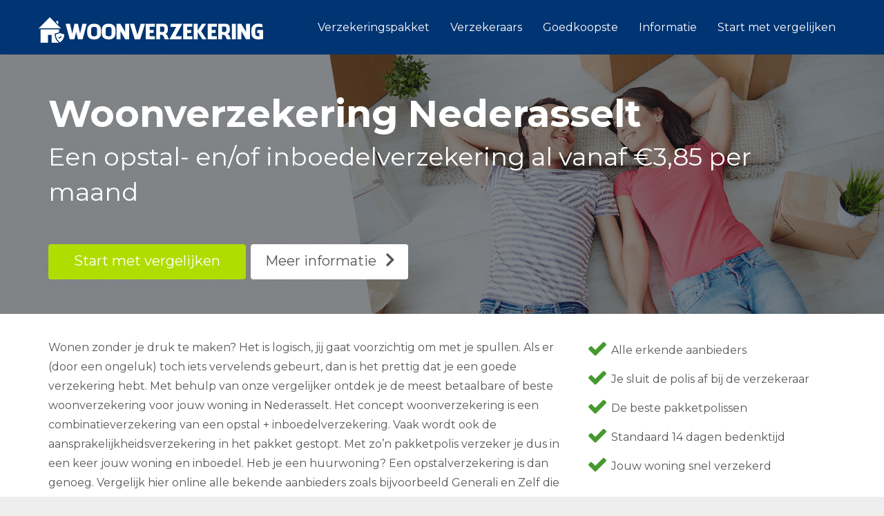

--- FILE ---
content_type: text/html; charset=UTF-8
request_url: https://www.woonverzekeringspakket.nl/nederasselt/
body_size: 21371
content:
<!DOCTYPE html>
<html lang="nl-NL" class="js">
<head>
	<meta name="verification" content="bae3e3854e6e606b4c9cc2b06746f13f" />
        <meta charset="UTF-8">
    <meta http-equiv="X-UA-Compatible" content="IE=edge">
    <meta name="viewport" content="width=device-width, initial-scale=1">
    <!-- The above 3 meta tags *must* come first in the head; any other head content must come *after* these tags -->

    <link rel="profile" href="http://gmpg.org/xfn/11">
    <link rel="pingback" href="https://www.woonverzekeringspakket.nl/xmlrpc.php">

    <meta name='robots' content='index, follow, max-image-preview:large, max-snippet:-1, max-video-preview:-1' />

	<!-- This site is optimized with the Yoast SEO plugin v26.7 - https://yoast.com/wordpress/plugins/seo/ -->
	<title>Woonverzekering Nederasselt | Goedkope inboedel + opstalpolis</title>
<link data-rocket-preload as="style" href="https://fonts.googleapis.com/css?family=Montserrat%3A100%2C200%2C300%2C400%2C500%2C600%2C700%2C800%2C900%2C100italic%2C200italic%2C300italic%2C400italic%2C500italic%2C600italic%2C700italic%2C800italic%2C900italic&#038;display=swap" rel="preload">
<link href="https://fonts.googleapis.com/css?family=Montserrat%3A100%2C200%2C300%2C400%2C500%2C600%2C700%2C800%2C900%2C100italic%2C200italic%2C300italic%2C400italic%2C500italic%2C600italic%2C700italic%2C800italic%2C900italic&#038;display=swap" media="print" onload="this.media=&#039;all&#039;" rel="stylesheet">
<noscript data-wpr-hosted-gf-parameters=""><link rel="stylesheet" href="https://fonts.googleapis.com/css?family=Montserrat%3A100%2C200%2C300%2C400%2C500%2C600%2C700%2C800%2C900%2C100italic%2C200italic%2C300italic%2C400italic%2C500italic%2C600italic%2C700italic%2C800italic%2C900italic&#038;display=swap"></noscript>
	<meta name="description" content="Op zoek naar een goedkope woonverzekering voor jouw huis in Nederasselt? Vergelijk hier alle inboedel- en opstalverzekeringen en sluit online af." />
	<link rel="canonical" href="https://www.woonverzekeringspakket.nl/nederasselt/" />
	<meta property="og:locale" content="nl_NL" />
	<meta property="og:type" content="article" />
	<meta property="og:title" content="Woonverzekering Nederasselt | Goedkope inboedel + opstalpolis" />
	<meta property="og:description" content="Op zoek naar een goedkope woonverzekering voor jouw huis in Nederasselt? Vergelijk hier alle inboedel- en opstalverzekeringen en sluit online af." />
	<meta property="og:url" content="https://www.woonverzekeringspakket.nl/nederasselt/" />
	<meta property="og:site_name" content="Verzekeringspakket" />
	<meta property="og:image" content="https://www.woonverzekeringspakket.nl/wp-content/uploads/2018/10/woonverzekering-nederasselt.png" />
	<meta name="twitter:card" content="summary_large_image" />
	<meta name="twitter:label1" content="Geschatte leestijd" />
	<meta name="twitter:data1" content="13 minuten" />
	<script type="application/ld+json" class="yoast-schema-graph">{"@context":"https://schema.org","@graph":[{"@type":"WebPage","@id":"https://www.woonverzekeringspakket.nl/nederasselt/","url":"https://www.woonverzekeringspakket.nl/nederasselt/","name":"Woonverzekering Nederasselt | Goedkope inboedel + opstalpolis","isPartOf":{"@id":"https://www.woonverzekeringspakket.nl/#website"},"primaryImageOfPage":{"@id":"https://www.woonverzekeringspakket.nl/nederasselt/#primaryimage"},"image":{"@id":"https://www.woonverzekeringspakket.nl/nederasselt/#primaryimage"},"thumbnailUrl":"https://www.woonverzekeringspakket.nl/wp-content/uploads/2018/10/woonverzekering-nederasselt.png","datePublished":"2018-01-28T01:47:08+00:00","description":"Op zoek naar een goedkope woonverzekering voor jouw huis in Nederasselt? Vergelijk hier alle inboedel- en opstalverzekeringen en sluit online af.","breadcrumb":{"@id":"https://www.woonverzekeringspakket.nl/nederasselt/#breadcrumb"},"inLanguage":"nl-NL","potentialAction":[{"@type":"ReadAction","target":["https://www.woonverzekeringspakket.nl/nederasselt/"]}]},{"@type":"ImageObject","inLanguage":"nl-NL","@id":"https://www.woonverzekeringspakket.nl/nederasselt/#primaryimage","url":"https://www.woonverzekeringspakket.nl/wp-content/uploads/2018/10/woonverzekering-nederasselt.png","contentUrl":"https://www.woonverzekeringspakket.nl/wp-content/uploads/2018/10/woonverzekering-nederasselt.png"},{"@type":"BreadcrumbList","@id":"https://www.woonverzekeringspakket.nl/nederasselt/#breadcrumb","itemListElement":[{"@type":"ListItem","position":1,"name":"Home","item":"https://www.woonverzekeringspakket.nl/"},{"@type":"ListItem","position":2,"name":"Woonverzekering Nederasselt"}]},{"@type":"WebSite","@id":"https://www.woonverzekeringspakket.nl/#website","url":"https://www.woonverzekeringspakket.nl/","name":"Verzekeringspakket","description":"Woonverzekering vergelijken","potentialAction":[{"@type":"SearchAction","target":{"@type":"EntryPoint","urlTemplate":"https://www.woonverzekeringspakket.nl/?s={search_term_string}"},"query-input":{"@type":"PropertyValueSpecification","valueRequired":true,"valueName":"search_term_string"}}],"inLanguage":"nl-NL"}]}</script>
	<!-- / Yoast SEO plugin. -->


<link rel='dns-prefetch' href='//fonts.googleapis.com' />
<link href='https://fonts.gstatic.com' crossorigin rel='preconnect' />
<link rel="alternate" type="application/rss+xml" title="Verzekeringspakket &raquo; feed" href="https://www.woonverzekeringspakket.nl/feed/" />
<link rel="alternate" type="application/rss+xml" title="Verzekeringspakket &raquo; reacties feed" href="https://www.woonverzekeringspakket.nl/comments/feed/" />
<link rel="alternate" type="application/rss+xml" title="Verzekeringspakket &raquo; Woonverzekering Nederasselt reacties feed" href="https://www.woonverzekeringspakket.nl/nederasselt/feed/" />
<link rel="alternate" title="oEmbed (JSON)" type="application/json+oembed" href="https://www.woonverzekeringspakket.nl/wp-json/oembed/1.0/embed?url=https%3A%2F%2Fwww.woonverzekeringspakket.nl%2Fnederasselt%2F" />
<link rel="alternate" title="oEmbed (XML)" type="text/xml+oembed" href="https://www.woonverzekeringspakket.nl/wp-json/oembed/1.0/embed?url=https%3A%2F%2Fwww.woonverzekeringspakket.nl%2Fnederasselt%2F&#038;format=xml" />
<style id='wp-img-auto-sizes-contain-inline-css' type='text/css'>
img:is([sizes=auto i],[sizes^="auto," i]){contain-intrinsic-size:3000px 1500px}
/*# sourceURL=wp-img-auto-sizes-contain-inline-css */
</style>
<style id='wp-emoji-styles-inline-css' type='text/css'>

	img.wp-smiley, img.emoji {
		display: inline !important;
		border: none !important;
		box-shadow: none !important;
		height: 1em !important;
		width: 1em !important;
		margin: 0 0.07em !important;
		vertical-align: -0.1em !important;
		background: none !important;
		padding: 0 !important;
	}
/*# sourceURL=wp-emoji-styles-inline-css */
</style>
<style id='wp-block-library-inline-css' type='text/css'>
:root{--wp-block-synced-color:#7a00df;--wp-block-synced-color--rgb:122,0,223;--wp-bound-block-color:var(--wp-block-synced-color);--wp-editor-canvas-background:#ddd;--wp-admin-theme-color:#007cba;--wp-admin-theme-color--rgb:0,124,186;--wp-admin-theme-color-darker-10:#006ba1;--wp-admin-theme-color-darker-10--rgb:0,107,160.5;--wp-admin-theme-color-darker-20:#005a87;--wp-admin-theme-color-darker-20--rgb:0,90,135;--wp-admin-border-width-focus:2px}@media (min-resolution:192dpi){:root{--wp-admin-border-width-focus:1.5px}}.wp-element-button{cursor:pointer}:root .has-very-light-gray-background-color{background-color:#eee}:root .has-very-dark-gray-background-color{background-color:#313131}:root .has-very-light-gray-color{color:#eee}:root .has-very-dark-gray-color{color:#313131}:root .has-vivid-green-cyan-to-vivid-cyan-blue-gradient-background{background:linear-gradient(135deg,#00d084,#0693e3)}:root .has-purple-crush-gradient-background{background:linear-gradient(135deg,#34e2e4,#4721fb 50%,#ab1dfe)}:root .has-hazy-dawn-gradient-background{background:linear-gradient(135deg,#faaca8,#dad0ec)}:root .has-subdued-olive-gradient-background{background:linear-gradient(135deg,#fafae1,#67a671)}:root .has-atomic-cream-gradient-background{background:linear-gradient(135deg,#fdd79a,#004a59)}:root .has-nightshade-gradient-background{background:linear-gradient(135deg,#330968,#31cdcf)}:root .has-midnight-gradient-background{background:linear-gradient(135deg,#020381,#2874fc)}:root{--wp--preset--font-size--normal:16px;--wp--preset--font-size--huge:42px}.has-regular-font-size{font-size:1em}.has-larger-font-size{font-size:2.625em}.has-normal-font-size{font-size:var(--wp--preset--font-size--normal)}.has-huge-font-size{font-size:var(--wp--preset--font-size--huge)}.has-text-align-center{text-align:center}.has-text-align-left{text-align:left}.has-text-align-right{text-align:right}.has-fit-text{white-space:nowrap!important}#end-resizable-editor-section{display:none}.aligncenter{clear:both}.items-justified-left{justify-content:flex-start}.items-justified-center{justify-content:center}.items-justified-right{justify-content:flex-end}.items-justified-space-between{justify-content:space-between}.screen-reader-text{border:0;clip-path:inset(50%);height:1px;margin:-1px;overflow:hidden;padding:0;position:absolute;width:1px;word-wrap:normal!important}.screen-reader-text:focus{background-color:#ddd;clip-path:none;color:#444;display:block;font-size:1em;height:auto;left:5px;line-height:normal;padding:15px 23px 14px;text-decoration:none;top:5px;width:auto;z-index:100000}html :where(.has-border-color){border-style:solid}html :where([style*=border-top-color]){border-top-style:solid}html :where([style*=border-right-color]){border-right-style:solid}html :where([style*=border-bottom-color]){border-bottom-style:solid}html :where([style*=border-left-color]){border-left-style:solid}html :where([style*=border-width]){border-style:solid}html :where([style*=border-top-width]){border-top-style:solid}html :where([style*=border-right-width]){border-right-style:solid}html :where([style*=border-bottom-width]){border-bottom-style:solid}html :where([style*=border-left-width]){border-left-style:solid}html :where(img[class*=wp-image-]){height:auto;max-width:100%}:where(figure){margin:0 0 1em}html :where(.is-position-sticky){--wp-admin--admin-bar--position-offset:var(--wp-admin--admin-bar--height,0px)}@media screen and (max-width:600px){html :where(.is-position-sticky){--wp-admin--admin-bar--position-offset:0px}}

/*# sourceURL=wp-block-library-inline-css */
</style><style id='global-styles-inline-css' type='text/css'>
:root{--wp--preset--aspect-ratio--square: 1;--wp--preset--aspect-ratio--4-3: 4/3;--wp--preset--aspect-ratio--3-4: 3/4;--wp--preset--aspect-ratio--3-2: 3/2;--wp--preset--aspect-ratio--2-3: 2/3;--wp--preset--aspect-ratio--16-9: 16/9;--wp--preset--aspect-ratio--9-16: 9/16;--wp--preset--color--black: #000000;--wp--preset--color--cyan-bluish-gray: #abb8c3;--wp--preset--color--white: #ffffff;--wp--preset--color--pale-pink: #f78da7;--wp--preset--color--vivid-red: #cf2e2e;--wp--preset--color--luminous-vivid-orange: #ff6900;--wp--preset--color--luminous-vivid-amber: #fcb900;--wp--preset--color--light-green-cyan: #7bdcb5;--wp--preset--color--vivid-green-cyan: #00d084;--wp--preset--color--pale-cyan-blue: #8ed1fc;--wp--preset--color--vivid-cyan-blue: #0693e3;--wp--preset--color--vivid-purple: #9b51e0;--wp--preset--gradient--vivid-cyan-blue-to-vivid-purple: linear-gradient(135deg,rgb(6,147,227) 0%,rgb(155,81,224) 100%);--wp--preset--gradient--light-green-cyan-to-vivid-green-cyan: linear-gradient(135deg,rgb(122,220,180) 0%,rgb(0,208,130) 100%);--wp--preset--gradient--luminous-vivid-amber-to-luminous-vivid-orange: linear-gradient(135deg,rgb(252,185,0) 0%,rgb(255,105,0) 100%);--wp--preset--gradient--luminous-vivid-orange-to-vivid-red: linear-gradient(135deg,rgb(255,105,0) 0%,rgb(207,46,46) 100%);--wp--preset--gradient--very-light-gray-to-cyan-bluish-gray: linear-gradient(135deg,rgb(238,238,238) 0%,rgb(169,184,195) 100%);--wp--preset--gradient--cool-to-warm-spectrum: linear-gradient(135deg,rgb(74,234,220) 0%,rgb(151,120,209) 20%,rgb(207,42,186) 40%,rgb(238,44,130) 60%,rgb(251,105,98) 80%,rgb(254,248,76) 100%);--wp--preset--gradient--blush-light-purple: linear-gradient(135deg,rgb(255,206,236) 0%,rgb(152,150,240) 100%);--wp--preset--gradient--blush-bordeaux: linear-gradient(135deg,rgb(254,205,165) 0%,rgb(254,45,45) 50%,rgb(107,0,62) 100%);--wp--preset--gradient--luminous-dusk: linear-gradient(135deg,rgb(255,203,112) 0%,rgb(199,81,192) 50%,rgb(65,88,208) 100%);--wp--preset--gradient--pale-ocean: linear-gradient(135deg,rgb(255,245,203) 0%,rgb(182,227,212) 50%,rgb(51,167,181) 100%);--wp--preset--gradient--electric-grass: linear-gradient(135deg,rgb(202,248,128) 0%,rgb(113,206,126) 100%);--wp--preset--gradient--midnight: linear-gradient(135deg,rgb(2,3,129) 0%,rgb(40,116,252) 100%);--wp--preset--font-size--small: 13px;--wp--preset--font-size--medium: 20px;--wp--preset--font-size--large: 36px;--wp--preset--font-size--x-large: 42px;--wp--preset--spacing--20: 0.44rem;--wp--preset--spacing--30: 0.67rem;--wp--preset--spacing--40: 1rem;--wp--preset--spacing--50: 1.5rem;--wp--preset--spacing--60: 2.25rem;--wp--preset--spacing--70: 3.38rem;--wp--preset--spacing--80: 5.06rem;--wp--preset--shadow--natural: 6px 6px 9px rgba(0, 0, 0, 0.2);--wp--preset--shadow--deep: 12px 12px 50px rgba(0, 0, 0, 0.4);--wp--preset--shadow--sharp: 6px 6px 0px rgba(0, 0, 0, 0.2);--wp--preset--shadow--outlined: 6px 6px 0px -3px rgb(255, 255, 255), 6px 6px rgb(0, 0, 0);--wp--preset--shadow--crisp: 6px 6px 0px rgb(0, 0, 0);}:where(.is-layout-flex){gap: 0.5em;}:where(.is-layout-grid){gap: 0.5em;}body .is-layout-flex{display: flex;}.is-layout-flex{flex-wrap: wrap;align-items: center;}.is-layout-flex > :is(*, div){margin: 0;}body .is-layout-grid{display: grid;}.is-layout-grid > :is(*, div){margin: 0;}:where(.wp-block-columns.is-layout-flex){gap: 2em;}:where(.wp-block-columns.is-layout-grid){gap: 2em;}:where(.wp-block-post-template.is-layout-flex){gap: 1.25em;}:where(.wp-block-post-template.is-layout-grid){gap: 1.25em;}.has-black-color{color: var(--wp--preset--color--black) !important;}.has-cyan-bluish-gray-color{color: var(--wp--preset--color--cyan-bluish-gray) !important;}.has-white-color{color: var(--wp--preset--color--white) !important;}.has-pale-pink-color{color: var(--wp--preset--color--pale-pink) !important;}.has-vivid-red-color{color: var(--wp--preset--color--vivid-red) !important;}.has-luminous-vivid-orange-color{color: var(--wp--preset--color--luminous-vivid-orange) !important;}.has-luminous-vivid-amber-color{color: var(--wp--preset--color--luminous-vivid-amber) !important;}.has-light-green-cyan-color{color: var(--wp--preset--color--light-green-cyan) !important;}.has-vivid-green-cyan-color{color: var(--wp--preset--color--vivid-green-cyan) !important;}.has-pale-cyan-blue-color{color: var(--wp--preset--color--pale-cyan-blue) !important;}.has-vivid-cyan-blue-color{color: var(--wp--preset--color--vivid-cyan-blue) !important;}.has-vivid-purple-color{color: var(--wp--preset--color--vivid-purple) !important;}.has-black-background-color{background-color: var(--wp--preset--color--black) !important;}.has-cyan-bluish-gray-background-color{background-color: var(--wp--preset--color--cyan-bluish-gray) !important;}.has-white-background-color{background-color: var(--wp--preset--color--white) !important;}.has-pale-pink-background-color{background-color: var(--wp--preset--color--pale-pink) !important;}.has-vivid-red-background-color{background-color: var(--wp--preset--color--vivid-red) !important;}.has-luminous-vivid-orange-background-color{background-color: var(--wp--preset--color--luminous-vivid-orange) !important;}.has-luminous-vivid-amber-background-color{background-color: var(--wp--preset--color--luminous-vivid-amber) !important;}.has-light-green-cyan-background-color{background-color: var(--wp--preset--color--light-green-cyan) !important;}.has-vivid-green-cyan-background-color{background-color: var(--wp--preset--color--vivid-green-cyan) !important;}.has-pale-cyan-blue-background-color{background-color: var(--wp--preset--color--pale-cyan-blue) !important;}.has-vivid-cyan-blue-background-color{background-color: var(--wp--preset--color--vivid-cyan-blue) !important;}.has-vivid-purple-background-color{background-color: var(--wp--preset--color--vivid-purple) !important;}.has-black-border-color{border-color: var(--wp--preset--color--black) !important;}.has-cyan-bluish-gray-border-color{border-color: var(--wp--preset--color--cyan-bluish-gray) !important;}.has-white-border-color{border-color: var(--wp--preset--color--white) !important;}.has-pale-pink-border-color{border-color: var(--wp--preset--color--pale-pink) !important;}.has-vivid-red-border-color{border-color: var(--wp--preset--color--vivid-red) !important;}.has-luminous-vivid-orange-border-color{border-color: var(--wp--preset--color--luminous-vivid-orange) !important;}.has-luminous-vivid-amber-border-color{border-color: var(--wp--preset--color--luminous-vivid-amber) !important;}.has-light-green-cyan-border-color{border-color: var(--wp--preset--color--light-green-cyan) !important;}.has-vivid-green-cyan-border-color{border-color: var(--wp--preset--color--vivid-green-cyan) !important;}.has-pale-cyan-blue-border-color{border-color: var(--wp--preset--color--pale-cyan-blue) !important;}.has-vivid-cyan-blue-border-color{border-color: var(--wp--preset--color--vivid-cyan-blue) !important;}.has-vivid-purple-border-color{border-color: var(--wp--preset--color--vivid-purple) !important;}.has-vivid-cyan-blue-to-vivid-purple-gradient-background{background: var(--wp--preset--gradient--vivid-cyan-blue-to-vivid-purple) !important;}.has-light-green-cyan-to-vivid-green-cyan-gradient-background{background: var(--wp--preset--gradient--light-green-cyan-to-vivid-green-cyan) !important;}.has-luminous-vivid-amber-to-luminous-vivid-orange-gradient-background{background: var(--wp--preset--gradient--luminous-vivid-amber-to-luminous-vivid-orange) !important;}.has-luminous-vivid-orange-to-vivid-red-gradient-background{background: var(--wp--preset--gradient--luminous-vivid-orange-to-vivid-red) !important;}.has-very-light-gray-to-cyan-bluish-gray-gradient-background{background: var(--wp--preset--gradient--very-light-gray-to-cyan-bluish-gray) !important;}.has-cool-to-warm-spectrum-gradient-background{background: var(--wp--preset--gradient--cool-to-warm-spectrum) !important;}.has-blush-light-purple-gradient-background{background: var(--wp--preset--gradient--blush-light-purple) !important;}.has-blush-bordeaux-gradient-background{background: var(--wp--preset--gradient--blush-bordeaux) !important;}.has-luminous-dusk-gradient-background{background: var(--wp--preset--gradient--luminous-dusk) !important;}.has-pale-ocean-gradient-background{background: var(--wp--preset--gradient--pale-ocean) !important;}.has-electric-grass-gradient-background{background: var(--wp--preset--gradient--electric-grass) !important;}.has-midnight-gradient-background{background: var(--wp--preset--gradient--midnight) !important;}.has-small-font-size{font-size: var(--wp--preset--font-size--small) !important;}.has-medium-font-size{font-size: var(--wp--preset--font-size--medium) !important;}.has-large-font-size{font-size: var(--wp--preset--font-size--large) !important;}.has-x-large-font-size{font-size: var(--wp--preset--font-size--x-large) !important;}
/*# sourceURL=global-styles-inline-css */
</style>

<style id='classic-theme-styles-inline-css' type='text/css'>
/*! This file is auto-generated */
.wp-block-button__link{color:#fff;background-color:#32373c;border-radius:9999px;box-shadow:none;text-decoration:none;padding:calc(.667em + 2px) calc(1.333em + 2px);font-size:1.125em}.wp-block-file__button{background:#32373c;color:#fff;text-decoration:none}
/*# sourceURL=/wp-includes/css/classic-themes.min.css */
</style>
<link data-minify="1" rel='stylesheet' id='wpsm-comptable-styles-css' href='https://www.woonverzekeringspakket.nl/wp-content/cache/min/1/wp-content/plugins/table-maker/css/style.css?ver=1674482147' type='text/css' media='all' />
<link data-minify="1" rel='stylesheet' id='bootstrap-css' href='https://www.woonverzekeringspakket.nl/wp-content/cache/min/1/wp-content/themes/woonverzekering/bower_components/bootstrap/dist/css/bootstrap.min.css?ver=1674482147' type='text/css' media='all' />
<link data-minify="1" rel='stylesheet' id='fontawesome-css' href='https://www.woonverzekeringspakket.nl/wp-content/cache/min/1/wp-content/themes/woonverzekering/bower_components/fontawesome/css/font-awesome.min.css?ver=1674482147' type='text/css' media='all' />
<link rel='stylesheet' id='animate-css' href='https://www.woonverzekeringspakket.nl/wp-content/themes/woonverzekering/bower_components/animate.css/animate.min.css?ver=6.9' type='text/css' media='all' />
<link data-minify="1" rel='stylesheet' id='magnific-popup-css' href='https://www.woonverzekeringspakket.nl/wp-content/cache/min/1/wp-content/themes/woonverzekering/bower_components/magnific-popup/dist/magnific-popup.css?ver=1674482147' type='text/css' media='all' />
<link data-minify="1" rel='stylesheet' id='leadinjection-style-css' href='https://www.woonverzekeringspakket.nl/wp-content/cache/min/1/wp-content/themes/woonverzekering/style.css?ver=1674482148' type='text/css' media='all' />
<link data-minify="1" rel='stylesheet' id='js_composer_front-css' href='https://www.woonverzekeringspakket.nl/wp-content/cache/min/1/wp-content/plugins/js_composer/assets/css/js_composer.min.css?ver=1674482148' type='text/css' media='all' />
<link data-minify="1" rel='stylesheet' id='srpw-style-css' href='https://www.woonverzekeringspakket.nl/wp-content/cache/min/1/wp-content/plugins/smart-recent-posts-widget/assets/css/srpw-frontend.css?ver=1678971514' type='text/css' media='all' />
<link data-minify="1" rel='stylesheet' id='bsf-Defaults-css' href='https://www.woonverzekeringspakket.nl/wp-content/cache/min/1/wp-content/uploads/smile_fonts/Defaults/Defaults.css?ver=1674482148' type='text/css' media='all' />
<link data-minify="1" rel='stylesheet' id='ultimate-vc-addons-style-min-css' href='https://www.woonverzekeringspakket.nl/wp-content/cache/min/1/wp-content/plugins/Ultimate_VC_Addons/assets/min-css/ultimate.min.css?ver=1674482148' type='text/css' media='all' />
<noscript></noscript><script type="text/javascript" src="https://www.woonverzekeringspakket.nl/wp-includes/js/jquery/jquery.min.js?ver=3.7.1" id="jquery-core-js"></script>
<script type="text/javascript" src="https://www.woonverzekeringspakket.nl/wp-includes/js/jquery/jquery-migrate.min.js?ver=3.4.1" id="jquery-migrate-js"></script>
<script type="text/javascript" src="https://www.woonverzekeringspakket.nl/wp-includes/js/jquery/ui/core.min.js?ver=1.13.3" id="jquery-ui-core-js"></script>
<script type="text/javascript" src="https://www.woonverzekeringspakket.nl/wp-content/plugins/Ultimate_VC_Addons/assets/min-js/ultimate.min.js?ver=3.19.14" id="ultimate-vc-addons-script-js"></script>
<script type="text/javascript" src="https://www.woonverzekeringspakket.nl/wp-content/plugins/Ultimate_VC_Addons/assets/min-js/ultimate_bg.min.js?ver=3.19.14" id="ultimate-vc-addons-row-bg-js"></script>
<link rel="https://api.w.org/" href="https://www.woonverzekeringspakket.nl/wp-json/" /><link rel="alternate" title="JSON" type="application/json" href="https://www.woonverzekeringspakket.nl/wp-json/wp/v2/pages/1519" /><link rel="EditURI" type="application/rsd+xml" title="RSD" href="https://www.woonverzekeringspakket.nl/xmlrpc.php?rsd" />
<meta name="generator" content="WordPress 6.9" />
<link rel='shortlink' href='https://www.woonverzekeringspakket.nl/?p=1519' />
<meta name="generator" content="Redux 4.5.10" /><meta name="generator" content="Powered by WPBakery Page Builder - drag and drop page builder for WordPress."/>
		<style type="text/css" id="wp-custom-css">
			.wpsm-comptable td img {
    max-width: 130px;
    max-height: 80px;
    padding: 1px;
}

.wpsm-comptable td {
    min-width: 50px;
}

.wpsm-comptable th, .wpsm-comptable td {
    padding: 8px;
}

.vc_custom_1539173192338{margin-bottom: -70px !important;padding-top: 30px !important;padding-bottom: 50px !important;background-color: #0a4a7e !important;}

.responsive {
    width: 100%;
    height: auto;
}

.navbar-default {
    background-color: #003472 !important;
    padding-top: 16px;
}

.navbar-default .navbar-nav>li>a {
    color: #ffffff;
}

.navbar-default .navbar-nav>.active>a, .navbar-default .navbar-nav>.active>a:focus, .navbar-default .navbar-nav>.active>a:hover {
    color: #ffffff;
    background-color: #003472;
}

.navbar-brand {
    float: left;
    height: 50px;
    padding: 2px 15px;
    font-size: 18px;
    line-height: 20px;
}		</style>
		<style id="rdx_option-dynamic-css" title="dynamic-css" class="redux-options-output">h1,h2,h3,h4,h5,h6{font-family:Montserrat;font-weight:400;font-style:normal;}body{font-family:Montserrat;line-height:28px;font-weight:400;font-style:normal;color:#575756;font-size:16px;}a,.li-heading,.feature-icon-text .feature-icon-text-icon.underline,.li-footer h1, .li-footer h2, .li-footer h3, .li-footer h4, .li-footer h5, .li-footer h6,.widget ul li a:after,.widget_recent_comments ul li:before,.widget_recent_comments ul li a,.pagination .page-numbers,#wp-calendar caption,.comments-area h2,.search-result-title span,.header-nav .navbar ul li .dropdown-menu li a:after,.header-nav .navbar ul  a:hover,.header-nav .navbar ul li.open a,.header-nav .navbar ul li.active a:hover,.header-nav .navbar ul li.open a:focus,.navbar-default .navbar-nav>li>a:focus,.navbar-default .navbar-nav>li>a:hover,.li-rating-slider .stars,.li-rating-slider .author,.li-countdown,.pricing-table .pricing-table-col .pricing-table-price,.error-404 h3,.li-review-block .review-block-author-source,.person-profile .person-profile-content .person-profile-name,.person-profile .person-profile-social-links li a:hover,.li-person-profile-small .profile-social-links li a:hover,.li-person-profile-small .profile-name,.feature-icon-text .feature-icon-text-icon,.li-side-icon-text .li-side-icon-text-icon,.li-icon-list li i, .li-icon-list li span,.li-icon-list .list-item-icon,.li-icon-text-box .li-icon-text-box-inner .li-icon-text-box-title,.li-icon-text-box .li-icon-text-box-inner .li-icon-text-box-icon,.li-icon .li-icon-sign.icon-default,.li-icon .li-icon-sign.big:hover.big,.li-icon .li-icon-sign.icon-default:hover.round,.li-icon .li-icon-sign.icon-default:hover.square,.li-icon .li-icon-sign.icon-default.outline,.li-icon .li-icon-sign.icon-default.round.outline,.li-icon .li-icon-sign.icon-default.square.outline,.li-icon .li-icon-sign.icon-white:hover.round.outline a{color:#337AB7;}.widget_search .search-submit,.pagination .page-numbers.current,.navbar-default .navbar-toggle .icon-bar,.pagination .page-numbers:hover,.widget_tag_cloud .tagcloud a:hover,.search .search-submit,.header-nav .navbar ul li .dropdown-menu li a:hover,.image-testimonial-slider .image-testimonial-slider-slides,.li-image figure,.page-title,.error-404 .search-submit,.location-map .location-map-address .location-map-address-box,.person-profile .person-profile-social-links li a,.li-accordion .panel-heading,.li-accordion-bullets-round .panel-heading,.scroll-up-btn:hover,.label-default,.pricing-table .pricing-table-col.highlight,.li-icon .li-icon-sign.icon-default.round,.li-icon .li-icon-sign.icon-default.square,.li-icon .li-icon-sign.icon-default:hover.round.outline,.li-icon .li-icon-sign.icon-default:hover.square.outline,.li-side-icon-text .li-side-icon-text-icon_round,.post .post-quote,.post .post-audio,.post .post-link{background-color:#337AB7;}.author-post .author-img img,.comments-area .comment-author img,.js div#preloader .loader,.search-result-title,.feature-icon-text .feature-icon-text-icon.underline,.header-nav .navbar ul li .dropdown-menu,.image-testimonial-slider .image-testimonial-slider-indicators li.active,.image-testimonial-slider .image-testimonial-slider-arrow,.image-testimonial-slider.outline .image-testimonial-slider-slides,.image-testimonial-slider.outline .image-testimonial-slider-arrow,.li-countdown.box .li-countdown-block,.li-countdown.line .li-countdown-block .li-countdown-counter,.li-countdown.round .li-countdown-bloc,.error-404 .container,.location-map #location-map-gmap,.person-profile .person-profile-social-links li a:hover,.li-person-profile-small .profile-social-links li a:hover,.widget_search .search-field:focus,.li-accordion .panel-heading,.li-accordion .panel,blockquote,.wpcf7-defaults:focus, .wpcf7-text:focus, .wpcf7-date:focus, .wpcf7-number:focus, .wpcf7-textarea:focus, .wpcf7-select:focus, .wpcf7-quiz:focus,.li-side-icon-text .li-side-icon-text-icon_outline,.li-icon-text-box,.li-icon .li-icon-sign.icon-default.underline,.li-icon .li-icon-sign.icon-default:hover.round,.li-icon .li-icon-sign.icon-default:hover.square,.li-icon .li-icon-sign.icon-default.outline,.li-icon .li-icon-sign.icon-default.round.outline,.li-icon .li-icon-sign.icon-default:hover.round.outline,.li-icon .li-icon-sign.icon-default.square.outline,.li-icon .li-icon-sign.icon-default:hover.square.outline{border-color:#337AB7;}body,.js div#preloader{background-color:#eeeeee;}.page-container{background-color:#ffffff;}.li-header{background-color:#003472;}.page-title{background-color:#ebeff4;}.page-title h1,.page-title .breadcrumbs,.page-title .breadcrumbs li a{color:#003472;}.li-footer .footer-widget-bar{background-color:#003472;}.li-footer .footer-widget-bar{color:#ffffff;}.footer-widget-bar a, footer .widget ul li a{color:#ffffff;}.footer-widget-bar a:hover, footer .widget ul li a:hover{color:#b0dd00;}.footer-copyright a{color:#003472;}.footer-copyright a:hover{color:#003472;}.btn-custom1, .btn-custom1.btn-outline{color:#ffffff;}.btn-custom1:hover{color:#ffffff;}.btn-custom1{background-color:#b0dd00;}.btn-custom1:hover, .btn-custom1.btn-outline:hover, .btn-custom1:focus{background-color:#8aac08;}.btn-custom2, .btn-custom2.btn-outline{color:#ffffff;}.btn-custom2:hover,.btn-custom2.btn-outline:hover{color:#ffffff;}.btn-custom2{background-color:#ea650d;}.btn-custom2:hover, .btn-custom2.btn-outline:hover, .btn-custom2:focus{background-color:#ea650d;}.li-mobile-contact-bar .li-mobile-contact-bar-button{background-color:#b0dd00;}</style><style type="text/css" data-type="vc_shortcodes-custom-css">.vc_custom_1537265231346{margin-bottom: 35px !important;border-bottom-width: 0px !important;padding-bottom: 0px !important;}.vc_custom_1537270902925{margin-top: -45px !important;margin-bottom: -1px !important;padding-top: 30px !important;padding-bottom: 30px !important;background-color: #0a4a7e !important;}.vc_custom_1537434725049{border-top-width: 1px !important;padding-top: 60px !important;padding-bottom: 40px !important;border-top-color: #e6e6e6 !important;border-top-style: solid !important;border-radius: 1px !important;}.vc_custom_1538128736291{border-top-width: 1px !important;padding-top: 60px !important;padding-bottom: 40px !important;border-top-color: #e6e6e6 !important;border-top-style: solid !important;border-radius: 1px !important;}.vc_custom_1537264521827{margin-top: -85px !important;padding-top: 35px !important;padding-bottom: 25px !important;background-color: #0a4a7e !important;}.vc_custom_1538128757385{margin-top: -80px !important;margin-bottom: -40px !important;padding-top: 40px !important;padding-bottom: 40px !important;background-color: #e8f1fd !important;}.vc_custom_1537273822479{margin-bottom: -80px !important;padding-top: 40px !important;padding-bottom: 40px !important;background-color: #e8f1fd !important;border-radius: 1px !important;}.vc_custom_1537273814626{border-bottom-width: 1px !important;padding-top: 40px !important;padding-bottom: 40px !important;background-color: #e8f1fd !important;border-bottom-color: #e6e6e6 !important;border-bottom-style: solid !important;border-radius: 1px !important;}.vc_custom_1537434795176{margin-top: -30px !important;}.vc_custom_1538128780332{margin-top: -50px !important;border-top-width: 0.75px !important;padding-top: 10px !important;padding-bottom: 45px !important;background-color: #f8f9fc !important;border-top-color: #e6e6e6 !important;border-top-style: solid !important;border-radius: 1px !important;}.vc_custom_1538128795326{margin-top: -40px !important;}.vc_custom_1537433386205{margin-top: -40px !important;margin-bottom: -40px !important;padding-top: 40px !important;padding-right: 30px !important;padding-bottom: 30px !important;padding-left: 30px !important;background-color: #f8f9fc !important;}.vc_custom_1538032074970{padding-top: 50px !important;padding-bottom: 50px !important;}.vc_custom_1531225024064{padding-bottom: 50px !important;}.vc_custom_1538032099944{margin-bottom: -25px !important;}.vc_custom_1531224481658{padding-top: 20px !important;padding-right: 20px !important;padding-bottom: 25px !important;padding-left: 20px !important;background-color: #e9f5fd !important;}.vc_custom_1537190373768{padding-top: 5px !important;padding-right: 5px !important;padding-bottom: 5px !important;padding-left: 5px !important;background-color: #ffffff !important;}.vc_custom_1531223545183{margin-bottom: 20px !important;}.vc_custom_1538037932742{margin-top: -25px !important;margin-bottom: 25px !important;}.vc_custom_1538038401005{margin-top: -25px !important;margin-bottom: 25px !important;}.vc_custom_1531303925145{padding: 25px !important;background-color: #ffffff !important;border: 0.75px solid #e6e6e6 !important;border-radius: 1px !important;}.vc_custom_1531303938632{padding: 25px !important;background-color: #ffffff !important;border: 0.75px solid #e6e6e6 !important;border-radius: 1px !important;}.vc_custom_1531303925145{padding: 25px !important;background-color: #ffffff !important;border: 0.75px solid #e6e6e6 !important;border-radius: 1px !important;}.vc_custom_1531303938632{padding: 25px !important;background-color: #ffffff !important;border: 0.75px solid #e6e6e6 !important;border-radius: 1px !important;}.vc_custom_1538119648957{padding-top: 30px !important;padding-bottom: 15px !important;}.vc_custom_1538125333931{margin-bottom: 20px !important;}.vc_custom_1538125338899{margin-bottom: 20px !important;}.vc_custom_1538126636163{margin-bottom: 25px !important;}.vc_custom_1537279104352{padding-bottom: 25px !important;}.vc_custom_1537279054382{padding-bottom: 50px !important;}</style><noscript><style> .wpb_animate_when_almost_visible { opacity: 1; }</style></noscript><noscript><style id="rocket-lazyload-nojs-css">.rll-youtube-player, [data-lazy-src]{display:none !important;}</style></noscript>
    
                    <link rel="shortcut icon" href="https://www.woonverzekeringspakket.nl/wp-content/uploads/2018/09/verzekering-icon.png"/>
        
    
    <!--[if lt IE 9]>
    <script src="https://www.woonverzekeringspakket.nl/wp-content/themes/woonverzekering/bower_components/html5shiv/dist/html5shiv.min.js"></script><script src="https://www.woonverzekeringspakket.nl/wp-content/themes/woonverzekering/bower_components/respond/dest/respond.min.js"></script>    <![endif]-->

    
<link rel='stylesheet' id='redux-custom-fonts-css' href='//www.woonverzekeringspakket.nl/wp-content/uploads/redux/custom-fonts/fonts.css?ver=1674481965' type='text/css' media='all' />
<link rel='stylesheet' id='vc_font_awesome_5_shims-css' href='https://www.woonverzekeringspakket.nl/wp-content/plugins/js_composer/assets/lib/bower/font-awesome/css/v4-shims.min.css?ver=6.10.0' type='text/css' media='all' />
<link data-minify="1" rel='stylesheet' id='vc_font_awesome_5-css' href='https://www.woonverzekeringspakket.nl/wp-content/cache/min/1/wp-content/plugins/js_composer/assets/lib/bower/font-awesome/css/all.min.css?ver=1674482148' type='text/css' media='all' />
<meta name="generator" content="WP Rocket 3.20.3" data-wpr-features="wpr_minify_js wpr_lazyload_images wpr_lazyload_iframes wpr_minify_css wpr_preload_links wpr_desktop" /></head>

<body class="wp-singular page-template-default page page-id-1519 wp-theme-woonverzekering wpb-js-composer js-comp-ver-6.10.0 vc_responsive">


<div data-rocket-location-hash="55de61455d805c714fc3d083195a9e6b" id="li-page-top" class="page-container fluid">

    
<!-- start header nav -->

    <div data-rocket-location-hash="453f33dfdbd012eea8c50fc6f2dc66d8" class="li-header header-style-1 show">


        

        <nav class="navbar">
                            <div class="container fluid-on-sm navbar-default">
                    <div class="row">
                        <div class="navbar-header">
                            <button type="button" class="navbar-toggle collapsed" data-toggle="collapse"
                                    data-target="#bs-example-navbar-collapse-1">
                                <span class="sr-only">Toggle navigation</span>
                                <span class="icon-bar top-bar"></span>
                                <span class="icon-bar middle-bar"></span>
                                <span class="icon-bar bottom-bar"></span>
                            </button>
                            <div class="navbar-brand-container">
                                <a class="navbar-brand" href="https://www.woonverzekeringspakket.nl">
                                                                            <img src="data:image/svg+xml,%3Csvg%20xmlns='http://www.w3.org/2000/svg'%20viewBox='0%200%200%200'%3E%3C/svg%3E" alt="Verzekeringspakket" data-lazy-src="https://www.woonverzekeringspakket.nl/wp-content/uploads/2018/09/verzekeringspakket-logo.png"><noscript><img src="https://www.woonverzekeringspakket.nl/wp-content/uploads/2018/09/verzekeringspakket-logo.png" alt="Verzekeringspakket"></noscript>
                                                                    </a>
                            </div>
                        </div>

                        <div id="bs-example-navbar-collapse-1" class="collapse navbar-collapse"><ul id="menu-verzekering" class="nav navbar-nav navbar-right"><li id="menu-item-116" class="menu-item menu-item-type-post_type menu-item-object-page menu-item-home menu-item-116"><a title="Verzekeringspakket" href="https://www.woonverzekeringspakket.nl/">Verzekeringspakket</a></li>
<li id="menu-item-113" class="menu-item menu-item-type-post_type menu-item-object-page menu-item-113"><a title="Verzekeraars" href="https://www.woonverzekeringspakket.nl/verzekeraar/">Verzekeraars</a></li>
<li id="menu-item-2664" class="menu-item menu-item-type-post_type menu-item-object-page menu-item-2664"><a title="Goedkoopste" href="https://www.woonverzekeringspakket.nl/goedkoopste-verzekeringspakket/">Goedkoopste</a></li>
<li id="menu-item-114" class="menu-item menu-item-type-taxonomy menu-item-object-category menu-item-114"><a title="Informatie" href="https://www.woonverzekeringspakket.nl/informatie/">Informatie</a></li>
<li id="menu-item-112" class="menu-item menu-item-type-post_type menu-item-object-page menu-item-112"><a title="Start met vergelijken" href="https://www.woonverzekeringspakket.nl/vergelijken/">Start met vergelijken</a></li>
</ul></div>                    </div>
                </div>
                    </nav>

    </div>

<!-- end header nav -->


    <div data-rocket-location-hash="90eea44dbcc5063412bf44f0e1a37f1c" id="page" class="hfeed site ">
        <a class="skip-link screen-reader-text" href="#content">Skip to content</a>



        <div data-rocket-location-hash="9aeef69b3a30307314ed240f74205056" id="content" class="site-content">

<div id="primary" class="content-area">
    <main id="main" class="site-main">

        

                    <section class="wpb-content-wrapper"><div class="vc_row wpb_row vc_row-fluid vc_custom_1537265231346 vc_row-has-fill row_default"  ><div class="container"><div class="row vc_row "><div class="wpb_column vc_column_container vc_col-sm-12 " ><div class="vc_column-inner "><div class="wpb_wrapper">


    <h1 id="heading_6975b341d64aa" class="li-heading  left fw-bold   content-center-sm      vc_custom_1538032074970" style="color: #ffffff;" >
        Woonverzekering Nederasselt        <small style="color: #ffffff;" class="fw-normal">Een opstal- en/of inboedelverzekering al vanaf €3,85 per maand</small>    </h1>



    <div class="vc_row wpb_row vc_inner vc_row-fluid vc_custom_1531225024064"><div class="wpb_column vc_column_container vc_col-sm-3"><div class="vc_column-inner"><div class="wpb_wrapper"><div class="btn-wrapper left "><a href="https://www.woonverzekeringspakket.nl/vergelijken/"   class="btn  btn-lg btn-custom1 " id="button_6975b341d6e03">Start met vergelijken</a></div></div></div></div><div class="wpb_column vc_column_container vc_col-sm-3"><div class="vc_column-inner"><div class="wpb_wrapper"><div class="btn-wrapper inline "><a href="https://www.woonverzekeringspakket.nl/informatie/"   class="btn  btn-lg btn-white  btn-icon-right" id="button_6975b341d7072">Meer informatie<i class="fa fa-chevron-right"></i></a></div></div></div></div><div class="wpb_column vc_column_container vc_col-sm-3"><div class="vc_column-inner"><div class="wpb_wrapper"></div></div></div><div class="wpb_column vc_column_container vc_col-sm-3"><div class="vc_column-inner"><div class="wpb_wrapper"></div></div></div></div></div></div></div></div></div></div><!-- Row Backgrounds --><div class="upb_bg_img" data-ultimate-bg="url(https://www.woonverzekeringspakket.nl/wp-content/uploads/2018/10/woonverzekering-pakket.png)" data-image-id="id^172|url^https://www.woonverzekeringspakket.nl/wp-content/uploads/2018/10/woonverzekering-pakket.png|caption^null|alt^online-verzekeringspakker-vergelijken|title^online-verzekeringspakker-vergelijken|description^null" data-ultimate-bg-style="vcpb-default" data-bg-img-repeat="repeat" data-bg-img-size="cover" data-bg-img-position="" data-parallx_sense="30" data-bg-override="1" data-bg_img_attach="scroll" data-upb-overlay-color="rgba(51,73,95,0.2)" data-upb-bg-animation="" data-fadeout="" data-bg-animation="left-animation" data-bg-animation-type="h" data-animation-repeat="repeat" data-fadeout-percentage="30" data-parallax-content="" data-parallax-content-sense="30" data-row-effect-mobile-disable="true" data-img-parallax-mobile-disable="true" data-rtl="false"  data-custom-vc-row=""  data-vc="6.10.0"  data-is_old_vc=""  data-theme-support=""   data-overlay="true" data-overlay-color="rgba(51,73,95,0.2)" data-overlay-pattern="https://www.woonverzekeringspakket.nl/wp-content/plugins/Ultimate_VC_Addons/assets/images/patterns/01.png" data-overlay-pattern-opacity="0.8" data-overlay-pattern-size="" data-overlay-pattern-attachment="scroll"    ></div><div class="vc_row wpb_row vc_row-fluid row_default"  ><div class="container"><div class="row vc_row "><div class="wpb_column vc_column_container vc_col-sm-8 " ><div class="vc_column-inner "><div class="wpb_wrapper">
        <div id="textblock_6975b341d82b5" class="li-textblock          vc_custom_1538032099944" >
        <p>Wonen zonder je druk te maken? Het is logisch, jij gaat voorzichtig om met je spullen. Als er (door een ongeluk) toch iets vervelends gebeurt, dan is het prettig dat je een goede verzekering hebt. Met behulp van onze vergelijker ontdek je de meest betaalbare of beste woonverzekering voor jouw woning in Nederasselt. Het concept woonverzekering is een combinatieverzekering van een opstal + inboedelverzekering. Vaak wordt ook de aansprakelijkheidsverzekering in het pakket gestopt. Met zo&#8217;n pakketpolis verzeker je dus  in een keer jouw woning en inboedel. Heb je een huurwoning? Een opstalverzekering is dan genoeg. Vergelijk hier online alle bekende aanbieders zoals bijvoorbeeld Generali en Zelf die schade door o.a.  storm, brand, vandalisme, bliksem (grotendeels) verzekeren. </p>
    </div>


     </div></div></div><div class="wpb_column vc_column_container vc_col-sm-4 " ><div class="vc_column-inner "><div class="wpb_wrapper"><div class="uavc-list-icon uavc-list-icon-wrapper ult-adjust-bottom-margin   "><ul class="uavc-list"><li><div class="uavc-list-content" id="list-icon-wrap-7013">
<div class="uavc-list-icon  " data-animation="" data-animation-delay="03" style="margin-right:5px;"><div class="ult-just-icon-wrapper  "><div class="align-icon" style="text-align:center;">
<div class="aio-icon none "  style="color:#46992f;font-size:30px;display:inline-block;">
	<i class="Defaults-check"></i>
</div></div></div>
</div><span  data-ultimate-target='#list-icon-wrap-7013 .uavc-list-desc'  data-responsive-json-new='{"font-size":"","line-height":""}'  class="uavc-list-desc ult-responsive" style="">Alle erkende aanbieders</span></div></li><li><div class="uavc-list-content" id="list-icon-wrap-7527">
<div class="uavc-list-icon  " data-animation="" data-animation-delay="03" style="margin-right:5px;"><div class="ult-just-icon-wrapper  "><div class="align-icon" style="text-align:center;">
<div class="aio-icon none "  style="color:#46992f;font-size:30px;display:inline-block;">
	<i class="Defaults-check"></i>
</div></div></div>
</div><span  data-ultimate-target='#list-icon-wrap-7527 .uavc-list-desc'  data-responsive-json-new='{"font-size":"","line-height":""}'  class="uavc-list-desc ult-responsive" style="">Je sluit de polis af bij de verzekeraar</span></div></li><li><div class="uavc-list-content" id="list-icon-wrap-2045">
<div class="uavc-list-icon  " data-animation="" data-animation-delay="03" style="margin-right:5px;"><div class="ult-just-icon-wrapper  "><div class="align-icon" style="text-align:center;">
<div class="aio-icon none "  style="color:#46992f;font-size:30px;display:inline-block;">
	<i class="Defaults-check"></i>
</div></div></div>
</div><span  data-ultimate-target='#list-icon-wrap-2045 .uavc-list-desc'  data-responsive-json-new='{"font-size":"","line-height":""}'  class="uavc-list-desc ult-responsive" style="">De beste pakketpolissen</span></div></li><li><div class="uavc-list-content" id="list-icon-wrap-8423">
<div class="uavc-list-icon  " data-animation="" data-animation-delay="03" style="margin-right:5px;"><div class="ult-just-icon-wrapper  "><div class="align-icon" style="text-align:center;">
<div class="aio-icon none "  style="color:#46992f;font-size:30px;display:inline-block;">
	<i class="Defaults-check"></i>
</div></div></div>
</div><span  data-ultimate-target='#list-icon-wrap-8423 .uavc-list-desc'  data-responsive-json-new='{"font-size":"","line-height":""}'  class="uavc-list-desc ult-responsive" style="">Standaard 14 dagen bedenktijd</span></div></li><li><div class="uavc-list-content" id="list-icon-wrap-2497">
<div class="uavc-list-icon  " data-animation="" data-animation-delay="03" style="margin-right:5px;"><div class="ult-just-icon-wrapper  "><div class="align-icon" style="text-align:center;">
<div class="aio-icon none "  style="color:#46992f;font-size:30px;display:inline-block;">
	<i class="Defaults-check"></i>
</div></div></div>
</div><span  data-ultimate-target='#list-icon-wrap-2497 .uavc-list-desc'  data-responsive-json-new='{"font-size":"","line-height":""}'  class="uavc-list-desc ult-responsive" style="">Jouw woning snel verzekerd</span></div></li></ul></div></div></div></div></div></div></div><div data-vc-full-width="true" data-vc-full-width-init="false" class="vc_row wpb_row vc_row-fluid vc_custom_1537270902925 vc_row-has-fill vc_row-o-equal-height vc_row-flex"  ><div class="container"><div class="row vc_row  vc_row-o-equal-height vc_row-flex"><div class="wpb_column vc_column_container vc_col-sm-6 " ><div class="vc_column-inner "><div class="wpb_wrapper">
        <div id="textblock_6975b341d8cdd" class="li-textblock          vc_custom_1537190373768" >
        
<div id="my-map-display" style="height: 292px; width: 100%; max-width: 100%;"><iframe loading="lazy" style="height: 100%; width: 100%; border: 0;" src="about:blank" width="100%" height="100%" frameborder="0" data-rocket-lazyload="fitvidscompatible" data-lazy-src="https://www.google.com/maps/embed/v1/place?q=nederasselt&#038;key=AIzaSyA5qMgZnK8npwkMzCt_yERNIq-IW6_og0w"></iframe><noscript><iframe style="height: 100%; width: 100%; border: 0;" src="https://www.google.com/maps/embed/v1/place?q=nederasselt&amp;key=AIzaSyA5qMgZnK8npwkMzCt_yERNIq-IW6_og0w" width="100%" height="100%" frameborder="0"></iframe></noscript></div>
    </div>


     </div></div></div><div class="wpb_column vc_column_container vc_col-sm-6 vc_col-has-fill " ><div class="vc_column-inner vc_custom_1531224481658"><div class="wpb_wrapper">


    <h6 id="heading_6975b341d8f53" class="li-heading  left fw-bold         vc_custom_1531223545183"  >
        Inhoud            </h6>



    <div class="uavc-list-icon uavc-list-icon-wrapper ult-adjust-bottom-margin   "><ul class="uavc-list"><li><div class="uavc-list-content" id="list-icon-wrap-3524">
<div class="uavc-list-icon  " data-animation="" data-animation-delay="03" style="margin-right:5px;"><div class="ult-just-icon-wrapper  "><div class="align-icon" style="text-align:center;">
<div class="aio-icon none "  style="color:#0087bc;font-size:12px;display:inline-block;">
	<i class="Defaults-chevron-right"></i>
</div></div></div>
</div><span  data-ultimate-target='#list-icon-wrap-3524 .uavc-list-desc'  data-responsive-json-new='{"font-size":"","line-height":""}'  class="uavc-list-desc ult-responsive" style=""><a href="https://www.woonverzekeringspakket.nl/nederasselt/#inboedelverzekering">Inboedelverzekering vergelijken in Nederasselt</a></span></div></li><li><div class="uavc-list-content" id="list-icon-wrap-8839">
<div class="uavc-list-icon  " data-animation="" data-animation-delay="03" style="margin-right:5px;"><div class="ult-just-icon-wrapper  "><div class="align-icon" style="text-align:center;">
<div class="aio-icon none "  style="color:#0087bc;font-size:12px;display:inline-block;">
	<i class="Defaults-chevron-right"></i>
</div></div></div>
</div><span  data-ultimate-target='#list-icon-wrap-8839 .uavc-list-desc'  data-responsive-json-new='{"font-size":"","line-height":""}'  class="uavc-list-desc ult-responsive" style=""><a href="https://www.woonverzekeringspakket.nl/nederasselt/#verzekeringspakket">Verzekeringspakket voor extra voordeel</a></span></div></li><li><div class="uavc-list-content" id="list-icon-wrap-5083">
<div class="uavc-list-icon  " data-animation="" data-animation-delay="03" style="margin-right:5px;"><div class="ult-just-icon-wrapper  "><div class="align-icon" style="text-align:center;">
<div class="aio-icon none "  style="color:#0087bc;font-size:12px;display:inline-block;">
	<i class="Defaults-chevron-right"></i>
</div></div></div>
</div><span  data-ultimate-target='#list-icon-wrap-5083 .uavc-list-desc'  data-responsive-json-new='{"font-size":"","line-height":""}'  class="uavc-list-desc ult-responsive" style=""><a href="https://www.woonverzekeringspakket.nl/nederasselt/#opstalverzekering">Een goedkope opstalverzekering afsluiten</a></span></div></li><li><div class="uavc-list-content" id="list-icon-wrap-3774">
<div class="uavc-list-icon  " data-animation="" data-animation-delay="03" style="margin-right:5px;"><div class="ult-just-icon-wrapper  "><div class="align-icon" style="text-align:center;">
<div class="aio-icon none "  style="color:#0087bc;font-size:12px;display:inline-block;">
	<i class="Defaults-chevron-right"></i>
</div></div></div>
</div><span  data-ultimate-target='#list-icon-wrap-3774 .uavc-list-desc'  data-responsive-json-new='{"font-size":"","line-height":""}'  class="uavc-list-desc ult-responsive" style=""><a href="https://www.woonverzekeringspakket.nl/nederasselt/#aanvullende-woonverzekering">Uitbreiden met aanvullende woonverzekeringen</a></span></div></li><li><div class="uavc-list-content" id="list-icon-wrap-8470">
<div class="uavc-list-icon  " data-animation="" data-animation-delay="03" style="margin-right:5px;"><div class="ult-just-icon-wrapper  "><div class="align-icon" style="text-align:center;">
<div class="aio-icon none "  style="color:#0087bc;font-size:12px;display:inline-block;">
	<i class="Defaults-chevron-right"></i>
</div></div></div>
</div><span  data-ultimate-target='#list-icon-wrap-8470 .uavc-list-desc'  data-responsive-json-new='{"font-size":"","line-height":""}'  class="uavc-list-desc ult-responsive" style=""><a href="https://www.woonverzekeringspakket.nl/nederasselt/#aansprakelijkheidsverzekering">Welke aansprakelijkheidsverzekering past bij mij?</a></span></div></li></ul></div></div></div></div></div></div></div><div class="vc_row-full-width vc_clearfix"></div><div id="inboedelverzekering" data-vc-full-width="true" data-vc-full-width-init="false" class="vc_row wpb_row vc_row-fluid vc_custom_1537434725049 vc_row-has-fill vc_row-o-equal-height vc_row-flex"  ><div class="container"><div class="row vc_row  vc_row-o-equal-height vc_row-flex"><div class="wpb_column vc_column_container vc_col-sm-12 " ><div class="vc_column-inner "><div class="wpb_wrapper">
        <div id="textblock_6975b341d96fb" class="li-textblock          vc_custom_1538037932742" >
        <br />
<h2>Inboedelverzekering vergelijken in Nederasselt januari 2026</h2>
<p>Dankzij een inboedelverzekering verzeker jij al jouw spullen. Wat voor schade? Nou o.a. diefstal, inbraak, vandalisme, storm, brand. Je moet dan denken aan bijv. schade aan de keuken. De definitie van inboedel is alle eigendommen die niet vastgenageld zitten aan het huis. Kostbaarheden die je niet zomaar kunt meenemen kan je verzekeren middels de opstalverzekering. Je bent nergens toe verplicht, maar veel mensen zijn in het bezit van zo&#8217;n polis. Immers, jij gaat toch ook zuinig om met eigendommen als afzuigkap en (elektrische) dekens? Op dit gebied zijn er drie verschillende dekkingen categorieën: uitgebreid, extra uitgebreid en meest uitgebreid (all risk). Wil jij een goede inboedelverzekering Nederasselt? Start meteen met à la minute&#8217;de vergelijkingstool. In veel gevallen doe je dit i.c.m. een aansprakelijkheidsverzekering (niet hetzelfde als WA).<div data-vc-full-width="true" data-vc-full-width-init="false" class="vc_row wpb_row vc_row-fluid vc_custom_1539173192338 vc_row-has-fill"  ><div class="container"><div class="row vc_row "><div class="wpb_column vc_column_container vc_col-sm-12 " ><div class="vc_column-inner "><div class="wpb_wrapper">
	<div class="wpb_text_column wpb_content_element " >
		<div class="wpb_wrapper">
									<div class="wpsm-comptable-wrap">
				<table id="wpsm-table-1" class="wpsm-comptable center-table-align wpsm-comptable-responsive">
									<thead class="wpsm-thead wpsm-thead-default">
						<tr>							
																								<th class="placeholder wpsm-placeholder"></th>
									
								
																								<th>Opstal</th>
									
								
																								<th>Inboedel</th>
									
								
																								<th>All-Risk</th>
									
								
																								<th>Voordeel</th>
									
								
																								<th>Beoordeling</th>
									
								
																								<th>Premie Berekenen</th>
									
								
													</tr>
					</thead>
					<tbody class="wpsm-tbody">
																<tr>															<td>																										<span class="badge_div_row"></span><img decoding="async" class="alignnone size-full wp-image-2713" src="data:image/svg+xml,%3Csvg%20xmlns='http://www.w3.org/2000/svg'%20viewBox='0%200%20165%20100'%3E%3C/svg%3E" alt="fbto-verzekering" width="165" height="100" data-lazy-src="https://www.woonverzekeringspakket.nl/wp-content/uploads/2018/10/fbto-verzekering.png" /><noscript><img decoding="async" class="alignnone size-full wp-image-2713" src="https://www.woonverzekeringspakket.nl/wp-content/uploads/2018/10/fbto-verzekering.png" alt="fbto-verzekering" width="165" height="100" /></noscript>																</td>
																							<td>																										<i class="wpsm-table-icon wpsm-icon-tick"></i>																</td>
																							<td>																										<i class="wpsm-table-icon wpsm-icon-tick"></i>																</td>
																							<td>																										<i class="wpsm-table-icon wpsm-icon-tick"></i>																</td>
																							<td>																										Eén complete Woonhuisverzekering!																</td>
																							<td>																										<i class="wpsm-table-icon wpsm-icon-star"></i><i class="wpsm-table-icon wpsm-icon-star"></i><i class="wpsm-table-icon wpsm-icon-star"></i><i class="wpsm-table-icon wpsm-icon-star"></i><i class="wpsm-table-icon wpsm-icon-star"></i>																</td>
																							<td>																										<div class="btn-wrapper center "><a href="https://www.woonverzekeringspakket.nl/go/fbto/"   class="btn  btn-md btn-custom2  btn-icon-left" id="button_6975b341db4f1"><i class="fa fa-info-circle"></i>Bereken</a></div>																</td>
																					</tr>
																<tr>															<td>																										<img decoding="async" class="alignnone size-full wp-image-710" src="data:image/svg+xml,%3Csvg%20xmlns='http://www.w3.org/2000/svg'%20viewBox='0%200%20165%20100'%3E%3C/svg%3E" alt="unive-verzekering" width="165" height="100" data-lazy-src="https://www.woonverzekeringspakket.nl/wp-content/uploads/2020/06/unive-verzekeringen.png" /><noscript><img decoding="async" class="alignnone size-full wp-image-710" src="https://www.woonverzekeringspakket.nl/wp-content/uploads/2020/06/unive-verzekeringen.png" alt="unive-verzekering" width="165" height="100" /></noscript>																</td>
																							<td>																										<i class="wpsm-table-icon wpsm-icon-tick"></i>																</td>
																							<td>																										<i class="wpsm-table-icon wpsm-icon-tick"></i>																</td>
																							<td>																										<i class="wpsm-table-icon wpsm-icon-tick"></i>																</td>
																							<td>																										Altijd pakketkorting																</td>
																							<td>																										<i class="wpsm-table-icon wpsm-icon-star"></i><i class="wpsm-table-icon wpsm-icon-star"></i><i class="wpsm-table-icon wpsm-icon-star"></i><i class="wpsm-table-icon wpsm-icon-star"></i><i class="wpsm-table-icon wpsm-icon-star"></i>																</td>
																							<td>																										<div class="btn-wrapper center "><a href="https://www.woonverzekeringspakket.nl/go/unive/"   class="btn  btn-md btn-custom2  btn-icon-left" id="button_6975b341db582"><i class="fa fa-info-circle"></i>Bereken</a></div>																</td>
																					</tr>
																<tr>															<td>																										<img decoding="async" class="alignnone size-full wp-image-710" src="data:image/svg+xml,%3Csvg%20xmlns='http://www.w3.org/2000/svg'%20viewBox='0%200%20165%20100'%3E%3C/svg%3E" alt="ohra-verzekering" width="165" height="100" data-lazy-src="https://www.woonverzekeringspakket.nl/wp-content/uploads/2018/10/ohra-verzekering.png" /><noscript><img decoding="async" class="alignnone size-full wp-image-710" src="https://www.woonverzekeringspakket.nl/wp-content/uploads/2018/10/ohra-verzekering.png" alt="ohra-verzekering" width="165" height="100" /></noscript>																</td>
																							<td>																										<i class="wpsm-table-icon wpsm-icon-tick"></i>																</td>
																							<td>																										<i class="wpsm-table-icon wpsm-icon-tick"></i>																</td>
																							<td>																										<i class="wpsm-table-icon wpsm-icon-tick"></i>																</td>
																							<td>																										Direct Schade Herstel service																</td>
																							<td>																										<i class="wpsm-table-icon wpsm-icon-star"></i><i class="wpsm-table-icon wpsm-icon-star"></i><i class="wpsm-table-icon wpsm-icon-star"></i><i class="wpsm-table-icon wpsm-icon-star"></i><i class="wpsm-table-icon wpsm-icon-star"></i>																</td>
																							<td>																										<div class="btn-wrapper center "><a href="https://www.woonverzekeringspakket.nl/go/ohra/"   class="btn  btn-md btn-custom2  btn-icon-left" id="button_6975b341db5ea"><i class="fa fa-info-circle"></i>Bereken</a></div>																</td>
																					</tr>
																<tr class="subheader">															<td colspan="7">																										Beste service																</td>
														</tr>
																<tr>															<td>																										<img decoding="async" class="alignnone size-full wp-image-2712" src="data:image/svg+xml,%3Csvg%20xmlns='http://www.w3.org/2000/svg'%20viewBox='0%200%20165%20100'%3E%3C/svg%3E" alt="nationale-nederlanden-verzekering" width="165" height="100" data-lazy-src="https://www.woonverzekeringspakket.nl/wp-content/uploads/2018/10/nationale-nederlanden-verzekering.png" /><noscript><img decoding="async" class="alignnone size-full wp-image-2712" src="https://www.woonverzekeringspakket.nl/wp-content/uploads/2018/10/nationale-nederlanden-verzekering.png" alt="nationale-nederlanden-verzekering" width="165" height="100" /></noscript>																</td>
																							<td>																										<i class="wpsm-table-icon wpsm-icon-tick"></i>																</td>
																							<td>																										<i class="wpsm-table-icon wpsm-icon-tick"></i>																</td>
																							<td>																										<i class="wpsm-table-icon wpsm-icon-tick"></i>																</td>
																							<td>																										Tot wel 20% pakketkorting mogelijk.																</td>
																							<td>																										<i class="wpsm-table-icon wpsm-icon-star"></i><i class="wpsm-table-icon wpsm-icon-star"></i><i class="wpsm-table-icon wpsm-icon-star"></i><i class="wpsm-table-icon wpsm-icon-star"></i><i class="wpsm-table-icon wpsm-icon-star-empty"></i>																</td>
																							<td>																										<div class="btn-wrapper center "><a href="https://www.woonverzekeringspakket.nl/go/nationale-nederlanden/"   class="btn  btn-md btn-custom2  btn-icon-left" id="button_6975b341db652"><i class="fa fa-info-circle"></i>Bereken</a></div>																</td>
																					</tr>
																<tr class="subheader">															<td colspan="7">																										<small>Overige verzekeringsmaatschappijen</small>																</td>
														</tr>
																<tr>															<td>																										<img decoding="async" class="alignnone size-full wp-image-2709" src="data:image/svg+xml,%3Csvg%20xmlns='http://www.w3.org/2000/svg'%20viewBox='0%200%20165%20100'%3E%3C/svg%3E" alt="inshared-verzekering" width="165" height="100" data-lazy-src="https://www.woonverzekeringspakket.nl/wp-content/uploads/2018/10/inshared-verzekering.png" /><noscript><img decoding="async" class="alignnone size-full wp-image-2709" src="https://www.woonverzekeringspakket.nl/wp-content/uploads/2018/10/inshared-verzekering.png" alt="inshared-verzekering" width="165" height="100" /></noscript>																</td>
																							<td>																										<i class="wpsm-table-icon wpsm-icon-tick"></i>																</td>
																							<td>																										<i class="wpsm-table-icon wpsm-icon-tick"></i>																</td>
																							<td>																										<i class="wpsm-table-icon wpsm-icon-tick"></i>																</td>
																							<td>																										Zonnepanelen meeverzekerd																</td>
																							<td>																										<i class="wpsm-table-icon wpsm-icon-star"></i><i class="wpsm-table-icon wpsm-icon-star"></i><i class="wpsm-table-icon wpsm-icon-star"></i><i class="wpsm-table-icon wpsm-icon-star"></i><i class="wpsm-table-icon wpsm-icon-star-empty"></i>																</td>
																							<td>																										<div class="btn-wrapper center "><a href="https://www.woonverzekeringspakket.nl/go/inshared/"   class="btn  btn-md btn-custom2  btn-icon-left" id="button_6975b341db6b6"><i class="fa fa-info-circle"></i>Bereken</a></div>																</td>
																					</tr>
																<tr>															<td>																										<img decoding="async" class="alignnone size-full wp-image-2718" src="data:image/svg+xml,%3Csvg%20xmlns='http://www.w3.org/2000/svg'%20viewBox='0%200%20165%20100'%3E%3C/svg%3E" alt="centraal-beheer-verzekering" width="165" height="100" data-lazy-src="https://www.woonverzekeringspakket.nl/wp-content/uploads/2018/10/centraal-beheer-verzekering.png" /><noscript><img decoding="async" class="alignnone size-full wp-image-2718" src="https://www.woonverzekeringspakket.nl/wp-content/uploads/2018/10/centraal-beheer-verzekering.png" alt="centraal-beheer-verzekering" width="165" height="100" /></noscript>																</td>
																							<td>																										<i class="wpsm-table-icon wpsm-icon-tick"></i>																</td>
																							<td>																										<i class="wpsm-table-icon wpsm-icon-tick"></i>																</td>
																							<td>																										<i class="wpsm-table-icon wpsm-icon-tick"></i>																</td>
																							<td>																										Herstel of schadebedrag uitkering																</td>
																							<td>																										<i class="wpsm-table-icon wpsm-icon-star"></i><i class="wpsm-table-icon wpsm-icon-star"></i><i class="wpsm-table-icon wpsm-icon-star"></i><i class="wpsm-table-icon wpsm-icon-star"></i><i class="wpsm-table-icon wpsm-icon-star-empty"></i>																</td>
																							<td>																										<div class="btn-wrapper center "><a href="https://www.woonverzekeringspakket.nl/go/centraal-beheer/"   class="btn  btn-md btn-custom2  btn-icon-left" id="button_6975b341db714"><i class="fa fa-info-circle"></i>Bereken</a></div>																</td>
																					</tr>
																<tr>															<td>																										<img decoding="async" class="alignnone size-full wp-image-2715" src="data:image/svg+xml,%3Csvg%20xmlns='http://www.w3.org/2000/svg'%20viewBox='0%200%20165%20100'%3E%3C/svg%3E" alt="ditzo-verzekering" width="165" height="100" data-lazy-src="https://www.woonverzekeringspakket.nl/wp-content/uploads/2018/10/ditzo-verzekering.png" /><noscript><img decoding="async" class="alignnone size-full wp-image-2715" src="https://www.woonverzekeringspakket.nl/wp-content/uploads/2018/10/ditzo-verzekering.png" alt="ditzo-verzekering" width="165" height="100" /></noscript>																</td>
																							<td>																										<i class="wpsm-table-icon wpsm-icon-tick"></i>																</td>
																							<td>																										<i class="wpsm-table-icon wpsm-icon-tick"></i>																</td>
																							<td>																										<i class="wpsm-table-icon wpsm-icon-tick"></i>																</td>
																							<td>																										Zelf eigen risico bepalen																</td>
																							<td>																										<i class="wpsm-table-icon wpsm-icon-star"></i><i class="wpsm-table-icon wpsm-icon-star"></i><i class="wpsm-table-icon wpsm-icon-star"></i><i class="wpsm-table-icon wpsm-icon-star"></i><i class="wpsm-table-icon wpsm-icon-star-empty"></i>																</td>
																							<td>																										<div class="btn-wrapper center "><a href="https://www.woonverzekeringspakket.nl/go/ditzo/"   class="btn  btn-md btn-custom2  btn-icon-left" id="button_6975b341db76f"><i class="fa fa-info-circle"></i>Bereken</a></div>																</td>
																					</tr>
										</tbody>
				</table>
			</div>
		

		</div>
	</div>
</div></div></div></div></div></div><div class="vc_row-full-width vc_clearfix"></div>
    </div>


     </div></div></div></div></div></div><div class="vc_row-full-width vc_clearfix"></div><!-- Row Backgrounds --><div class="upb_color" data-bg-override="0" data-bg-color="" data-fadeout="" data-fadeout-percentage="30" data-parallax-content="" data-parallax-content-sense="30" data-row-effect-mobile-disable="true" data-img-parallax-mobile-disable="true" data-rtl="false"  data-custom-vc-row=""  data-vc="6.10.0"  data-is_old_vc=""  data-theme-support=""   data-overlay="false" data-overlay-color="" data-overlay-pattern="" data-overlay-pattern-opacity="" data-overlay-pattern-size=""    ></div><div id="verzekeringspakket" data-vc-full-width="true" data-vc-full-width-init="false" class="vc_row wpb_row vc_row-fluid vc_custom_1538128736291 vc_row-has-fill vc_row-o-equal-height vc_row-flex"  ><div class="container"><div class="row vc_row  vc_row-o-equal-height vc_row-flex"><div class="wpb_column vc_column_container vc_col-sm-12 " ><div class="vc_column-inner "><div class="wpb_wrapper">
        <div id="textblock_6975b341dbf74" class="li-textblock          vc_custom_1538038401005" >
        <p><strong>Verzekeringspakket voor extra voordeel</strong><br />Meer en meer huishoudens gaan voor een goedkoop verzekeringspakket. Dan hebben we het over een zogenoemde pakketpolis. De kosten zijn lager (door pakketkorting) en je hebt een aanspreekpunt. In zo&#8217;n verzekeringspakket zitten meestal de opstal (niet voor huurwoningen), inboedel en aansprakelijkheid. Eventueel is dit alles te combineren met rechtsbijstandverzekering, reisverzekering, ongevallenverzekering, brommerverzekering, autoverzekering. Verzekeringsmaatschappijen zoals ASR Verzekeringen en Independer werken met aantrekkelijke pakket verzekeringen. Mogelijk interessant: <a href="https://www.woonverzekeringspakket.nl/melick/">Melick verzekeringspakket</a>.</p>
    </div>


     <div class="vc_row wpb_row vc_inner vc_row-fluid"><div class="wpb_column vc_column_container vc_col-sm-4"><div class="vc_column-inner"><div class="wpb_wrapper">

    
    <div id="side_icon_text_6975b341dc42d" class="li-side-icon-text  left" >
        <div class="li-side-icon-text-icon  "><i class="fa fa-eur"></i></div>
        <h3 class="li-side-icon-text-title">Voordelig</h3>
        <div class="li-side-icon-text-content">Lucrative pakketkorting</div>
    </div>



    </div></div></div><div class="wpb_column vc_column_container vc_col-sm-4"><div class="vc_column-inner"><div class="wpb_wrapper">

    
    <div id="side_icon_text_6975b341dc67c" class="li-side-icon-text  left" >
        <div class="li-side-icon-text-icon  "><i class="fa fa-user"></i></div>
        <h3 class="li-side-icon-text-title">1 account, 1 aanspreekpunt</h3>
        <div class="li-side-icon-text-content">Snel geld op je rekening</div>
    </div>



    </div></div></div><div class="wpb_column vc_column_container vc_col-sm-4"><div class="vc_column-inner"><div class="wpb_wrapper">

    
    <div id="side_icon_text_6975b341dc90e" class="li-side-icon-text  left" >
        <div class="li-side-icon-text-icon  "><i class="fa fa-file-text-o"></i></div>
        <h3 class="li-side-icon-text-title">Één maandelijkse nota</h3>
        <div class="li-side-icon-text-content">Transparant en duidelijk</div>
    </div>



    </div></div></div></div></div></div></div></div></div></div><div class="vc_row-full-width vc_clearfix"></div><!-- Row Backgrounds --><div class="upb_color" data-bg-override="0" data-bg-color="" data-fadeout="" data-fadeout-percentage="30" data-parallax-content="" data-parallax-content-sense="30" data-row-effect-mobile-disable="true" data-img-parallax-mobile-disable="true" data-rtl="false"  data-custom-vc-row=""  data-vc="6.10.0"  data-is_old_vc=""  data-theme-support=""   data-overlay="false" data-overlay-color="" data-overlay-pattern="" data-overlay-pattern-opacity="" data-overlay-pattern-size=""    ></div><div data-vc-full-width="true" data-vc-full-width-init="false" class="vc_row wpb_row vc_row-fluid vc_custom_1537264521827 vc_row-has-fill"  ><div class="container"><div class="row vc_row "><div class="wpb_column vc_column_container vc_col-sm-12 " ><div class="vc_column-inner "><div class="wpb_wrapper">
        <div id="textblock_6975b341dce9d" class="li-textblock" >
        <p><a href="https://www.woonverzekeringspakket.nl/vergelijken/"><img decoding="async" class="responsive" src="data:image/svg+xml,%3Csvg%20xmlns='http://www.w3.org/2000/svg'%20viewBox='0%200%201140%2084'%3E%3C/svg%3E" alt="woonverzekering-nederasselt" width="1140" height="84" data-lazy-src="https://www.woonverzekeringspakket.nl/wp-content/uploads/2018/10/woonverzekering-nederasselt.png" /><noscript><img decoding="async" class="responsive" src="https://www.woonverzekeringspakket.nl/wp-content/uploads/2018/10/woonverzekering-nederasselt.png" alt="woonverzekering-nederasselt" width="1140" height="84" /></noscript></a> <!-- Shortcode [tool] does not exist --></p>
    </div>


     </div></div></div></div></div></div><div class="vc_row-full-width vc_clearfix"></div><div id="opstalverzekering" class="vc_row wpb_row vc_row-fluid vc_custom_1538128757385 vc_row-has-fill row_default"  ><div class="container"><div class="row vc_row "><div class="wpb_column vc_column_container vc_col-sm-12 " ><div class="vc_column-inner "><div class="wpb_wrapper">
        <div id="textblock_6975b341dd433" class="li-textblock" >
        <br />
<h3>Een opstalverzekering afsluiten</h3>
<p>Heb je een huis gekocht in Heumen? Dan pas je natuurlijk goed op je spullen. Hiervoor kun je een goede verzekering afsluiten. Zo&#8217;n opstalverzekering &#8211; die we ook kennen als woonhuisverzekering &#8211; verzekert jouw woning tegen schade voortkomend uit brand, storm en inbraak. Ook overige onroerende onderdelen als schuurtjes zijn gedekt. Met zo&#8217;n polis kom je niet voor vervelende financiële verrassingen te staan als er iets gebeurt. De meeste hypotheekverstrekkers hanteren het als een randvoorwaarde. Via een zogenaamde uitgebreide dekking ben je gedekt tegen kostenposten veroorzaakt door waterschade of smeltschade. In het geval van een allrisk opstalverzekering heb je de meest complete dekking, zelfs als je er zelf verantwoordelijk voor bent. </p>
    </div>


     </div></div></div></div></div></div><!-- Row Backgrounds --><div class="upb_color" data-bg-override="full" data-bg-color="#f8f9fc" data-fadeout="" data-fadeout-percentage="30" data-parallax-content="" data-parallax-content-sense="30" data-row-effect-mobile-disable="true" data-img-parallax-mobile-disable="true" data-rtl="false"  data-custom-vc-row=""  data-vc="6.10.0"  data-is_old_vc=""  data-theme-support=""   data-overlay="false" data-overlay-color="" data-overlay-pattern="" data-overlay-pattern-opacity="" data-overlay-pattern-size=""    ></div><div data-vc-full-width="true" data-vc-full-width-init="false" class="vc_row wpb_row vc_row-fluid vc_custom_1537273822479 vc_row-has-fill vc_column-gap-15 vc_row-o-equal-height vc_row-flex"  ><div class="container"><div class="row vc_row  vc_row-o-equal-height vc_row-flex vc_column-gap-15"><div class="wpb_column vc_column_container vc_col-sm-6 vc_col-has-fill " ><div class="vc_column-inner vc_custom_1531303925145"><div class="wpb_wrapper">
        <div id="textblock_6975b341dd981" class="li-textblock" >
        <br />
<h4>Brandverzekering</h4>
<p>Kortsluiting bij de wasmachine of spelen met vuur? Brand in de woning kan ook jou gebeuren. De kosten voor herstel zijn niet mals. Door middel van een brandverzekering ben je ingedekt voor bijvoorbeeld schroeischade. Brandschade aan jouw inboedel kan je verzekeren met de inboedelpolis. Brandschade aan huis worden afgehandeld via de opstal. </p>
    </div>


     </div></div></div><div class="wpb_column vc_column_container vc_col-sm-6 vc_col-has-fill " ><div class="vc_column-inner vc_custom_1531303938632"><div class="wpb_wrapper">
        <div id="textblock_6975b341ddbf8" class="li-textblock" >
        <br />
<h4>Diefstal en inbraak</h4>
<p>Een diefstal in Nederasselt kan ook jou gebeuren. Insluipen of Lock picking, er zijn allerlei mogelijkheden. De kostenpost n.a.v. diefstal blijft minimaal dankzij de woonverzekering: schade aan jouw woning gaat middels de opstal, en gestolen bezittingen regel je via de inboedel. </p>
    </div>


     </div></div></div></div></div></div><div class="vc_row-full-width vc_clearfix"></div><!-- Row Backgrounds --><div class="upb_color" data-bg-override="0" data-bg-color="#f8f9fc" data-fadeout="" data-fadeout-percentage="30" data-parallax-content="" data-parallax-content-sense="30" data-row-effect-mobile-disable="true" data-img-parallax-mobile-disable="true" data-rtl="false"  data-custom-vc-row=""  data-vc="6.10.0"  data-is_old_vc=""  data-theme-support=""   data-overlay="false" data-overlay-color="" data-overlay-pattern="" data-overlay-pattern-opacity="" data-overlay-pattern-size=""    ></div><div data-vc-full-width="true" data-vc-full-width-init="false" class="vc_row wpb_row vc_row-fluid vc_custom_1537273814626 vc_row-has-fill vc_column-gap-15 vc_row-o-equal-height vc_row-flex"  ><div class="container"><div class="row vc_row  vc_row-o-equal-height vc_row-flex vc_column-gap-15"><div class="wpb_column vc_column_container vc_col-sm-6 vc_col-has-fill " ><div class="vc_column-inner vc_custom_1531303925145"><div class="wpb_wrapper">
        <div id="textblock_6975b341de172" class="li-textblock" >
        <br />
<h4>Waterschade</h4>
<p>Waterschade kan allerlei redenen hebben, bijv.  Een defecte wasmachine en Een kapotte vaatwasmachine. Je kunt dan denken aan schade als onbruikbare apparatuur. In veel gevallen worden dergelijke kosten verzekerd via de inboedel/opstalverzekering. Check jouw  laatste polisvoorwaarden en achterhaal wat er wel/niet afgedekt is. </p>
    </div>


     </div></div></div><div class="wpb_column vc_column_container vc_col-sm-6 vc_col-has-fill " ><div class="vc_column-inner vc_custom_1531303938632"><div class="wpb_wrapper">
        <div id="textblock_6975b341de44c" class="li-textblock" >
        <br />
<h4>Stormschade</h4>
<p>Heel soms hebben we te maken met een hevige storm. De voorwaarde hiervoor is windkracht 7. Je kunt te maken krijgen met een flinke schade. Je kunt denken aan gesneuvelde ruiten. Doorgaans resulteert het in schade aan het huis zelf, en handel je dit af via de woonhuisverzekering. Wanneer je stormschade declareert kan er sprake zijn van een hoog eigen risico tot om en nabij de €510.</p>
    </div>


     </div></div></div></div></div></div><div class="vc_row-full-width vc_clearfix"></div><!-- Row Backgrounds --><div class="upb_color" data-bg-override="0" data-bg-color="#f8f9fc" data-fadeout="" data-fadeout-percentage="30" data-parallax-content="" data-parallax-content-sense="30" data-row-effect-mobile-disable="true" data-img-parallax-mobile-disable="true" data-rtl="false"  data-custom-vc-row=""  data-vc="6.10.0"  data-is_old_vc=""  data-theme-support=""   data-overlay="false" data-overlay-color="" data-overlay-pattern="" data-overlay-pattern-opacity="" data-overlay-pattern-size=""    ></div><div id="afsluiten" class="vc_row wpb_row vc_row-fluid vc_custom_1537434795176 row_default"  ><div class="container"><div class="row vc_row "><div class="wpb_column vc_column_container vc_col-sm-12 " ><div class="vc_column-inner "><div class="wpb_wrapper"><div class="vc_message_box vc_message_box-standard vc_message_box-rounded vc_color-info" ><div class="vc_message_box-icon"><i class="fas fa-info-circle"></i></div><p><strong>Snel een goedkope woonverzekering afsluiten in Nederasselt</strong><br />Meteen een goedkope woonverzekering afsluiten die past bij jouw eisen? Op deze pagina tref je enkele handige tips. Verzeker meteen de woning in Nederasselt moeiteloos online! </p>
<ol>
<li>Vul jouw postcode + huisnummer in</li>
<li>Zoek je een inboedel of opstalpolis? Of een woonpakket?</li>
<li>Kies eventueel aanvullende mogelijkheden als buitenshuisverzekering</li>
<li>Met hoeveel mensen woon je in huis?</li>
<li>Nu moet je kiezen voor een koop- of huurwoning</li>
<li>Markeer jouw type woning (kies bijv. voor villa). Selecteer ook de oppervlakte (m2).</li>
<li>Vul jouw inkomen in.</li>
<li>Is jouw woning beveiligd? Denk aan Politiekeurmerk veilig wonen.</li>
<li>Je ziet vervolgens  alle woonhuisverzekeringen die rijmen met jouw ideaalplaatje. Kies het <u>goedkoopste verzekeringspakket in Nederasselt</u></li>
</ol>
</div></div></div></div></div></div></div><div id="aanvullende-woonverzekering" data-vc-full-width="true" data-vc-full-width-init="false" class="vc_row wpb_row vc_row-fluid vc_custom_1538128780332 vc_row-has-fill"  ><div class="container"><div class="row vc_row "><div class="wpb_column vc_column_container vc_col-sm-12 " ><div class="vc_column-inner "><div class="wpb_wrapper">
        <div id="textblock_6975b341df5ad" class="li-textblock          vc_custom_1538119648957" >
        <h3>Aanvullende woonverzekeringen januari 2026</h3>
<p>Het kan zijn dat je een specifieke dekking mist. Goed nieuws: men mag deze woonverzekering in Nederasselt complementeren met additionele praktische aanvullende polissen. Men kiest doorgaans voor: de all-risk woonverzekering, glasverzekering en buitenhuisdekking. Hieronder vind je aanvullende adviezen (ook interessant: <a href="https://www.woonverzekeringspakket.nl/langbroek/">woonverzekering Langbroek afsluiten</a>).</p>
    </div>


     

    <style scoped>#side_icon_text_6975b341df6c8 .li-side-icon-text-icon {color: #017594;}</style>
    <div id="side_icon_text_6975b341df6c8" class="li-side-icon-text  left         vc_custom_1538125333931" >
        <div class="li-side-icon-text-icon  "><i class="fa fa-check-circle"></i></div>
        <h3 class="li-side-icon-text-title">Glasverzekering</h3>
        <div class="li-side-icon-text-content">Een vaak afgesloten extra dekking is een extra glasverzekering. Glas is meestal niet standaard meeverzekerd. Is er veel glas te vinden in jouw huis? Een extra verzekering voor het glas is dan het overwegen waard. Deze unieke moduleverzekert in het geval je van schade aan de glazen. Voorwaarden: aquaria, spiegels en iPhones zijn meestal niet afgedekt. Woon jij in een huurhuis? Check in je huurcontract of het afsluiten van een glasverzekering nodig is, of dat dit is inbegrepen in de huurprijs. </div>
    </div>



    

    <style scoped>#side_icon_text_6975b341df6f3 .li-side-icon-text-icon {color: #017594;}</style>
    <div id="side_icon_text_6975b341df6f3" class="li-side-icon-text  left         vc_custom_1538125338899" >
        <div class="li-side-icon-text-icon  "><i class="fa fa-check-circle"></i></div>
        <h3 class="li-side-icon-text-title">All Risk woonverzekering</h3>
        <div class="li-side-icon-text-content">Wil je het gewoon meteen goed doen? Kies dan voor een all-risk woonverzekering. Deze extra keuze betaalt uit bij bijna alle schades. Dus ook schades van eigen hand. Uiteraard wordt er alleen betaald als iets per ongeluk gebeurt. Bijvoorbeeld:</p>
<ul>
<li>Een notebook laten vallen</li>
<li>Een gezinslid maakt krassen op de auto van de buurvrouw</li>
<li>Je gooit frisdrank over het tapijt van de buurman</li>
<p></div>
    </div>



    

    <style scoped>#side_icon_text_6975b341df716 .li-side-icon-text-icon {color: #017594;}</style>
    <div id="side_icon_text_6975b341df716" class="li-side-icon-text  left" >
        <div class="li-side-icon-text-icon  "><i class="fa fa-check-circle"></i></div>
        <h3 class="li-side-icon-text-title">Buitenhuisdekking</h3>
        <div class="li-side-icon-text-content">Jouw inboedelverzekering kan je nog completer maken met een speciale buitenhuisdekking. Aan de hand van deze dekking zijn alle eigendommen niet alleen in huis gedekt voor inbraak en schades, maar ook als ze ergens anders zijn (ook buiten Gelderland). Hierbij gaat het dan om spullen die je regelmatig buitenshuis bij je hebt. Bijvoorbeeld een e-reader of een gehoorapparaat. Waak voor oververzekering: mogelijk beschik je al over een instrumentenverzekering of een doorlopende reisverzekering. </div>
    </div>



    </div></div></div></div></div></div><div class="vc_row-full-width vc_clearfix"></div><!-- Row Backgrounds --><div class="upb_color" data-bg-override="full" data-bg-color="#e2eff2" data-fadeout="" data-fadeout-percentage="30" data-parallax-content="" data-parallax-content-sense="30" data-row-effect-mobile-disable="true" data-img-parallax-mobile-disable="true" data-rtl="false"  data-custom-vc-row=""  data-vc="6.10.0"  data-is_old_vc=""  data-theme-support=""   data-overlay="false" data-overlay-color="" data-overlay-pattern="" data-overlay-pattern-opacity="" data-overlay-pattern-size=""    ></div><div id="aansprakelijkheidsverzekering" class="vc_row wpb_row vc_row-fluid vc_custom_1538128795326 row_default"  ><div class="container"><div class="row vc_row "><div class="wpb_column vc_column_container vc_col-sm-12 " ><div class="vc_column-inner "><div class="wpb_wrapper">
        <div id="textblock_6975b341dfcc5" class="li-textblock          vc_custom_1538126636163" >
        <h3>Een goedkope aansprakelijkheidsverzekering Nederasselt</h3>
<p>Dankzij een aansprakelijkheidsverzekering ben je verzekerd voor kosten van schade bij anderen waar jij aansprakelijk voor bent. We hebben het hier vaak over schade aan spullen en schade aan iemands gezondheid. Denk dan aan een vlek in de vloer of geneesmiddelen. Hier gaat het wel om wat anders dan WA-verzekeringen, die is specifiek voor een auto of motor. Tip: de aansprakelijkheid keert uit bij schade die jij zelf gerealiseerd hebt, maar ook als dit gebeurt door gezinsleden, een logé of de kat. Het is niet verplicht, maar is toch wel aan te raden. Polissen verzekeren een bedrag vanaf zo&#8217;n €1.500.000 tot wel €2.800.000. Meestal geldt er geen eigen risico. Zo&#8217;n polis is beschikbaar vanaf €3,40 p/maand. Ga verder naar <a href="https://www.woonverzekeringspakket.nl/verzekeraar/klaverblad/">Klaverblad polis</a>.</p>
<p><strong>Rechtsbijstandverzekering Nederasselt</strong><br />De rechtsbijstand biedt support bij problemen op juridisch gebied. Bijvoorbeeld bij reorganisatie of erfafscheidingen e.d.. Dan kan het prettig zijn dat je wordt ondersteund zonder dat dit meteen een klap geld kost. Jij hebt de keuze uit enkele modules. </p>
<ul>
<li>Consumentenzaken (bijv. conflict met een webshop)</li>
<li>Inkomen &#038; Sociale voorzieningen (bijv. problemen op het werk)</li>
<li>Conflicten m.b.t. wonen (bijv. geschil met de buren)</li>
<li>Verkeer (denk aan conflict met een schadehersteller)</li>
</ul>
<p>De maandelijkse premies  verschillen nogal (startend vanaf €30,25 tot en met €36,80 p/maand in januari 2026). De prijs wordt gebaseerd op de gekozen dekking, het bedrag dat je wilt afdekken en grootte van het huishouden. </p>
    </div>


     </div></div></div></div></div></div><div data-vc-full-width="true" data-vc-full-width-init="false" class="vc_row wpb_row vc_row-fluid vc_custom_1537433386205 vc_row-has-fill"  ><div class="container"><div class="row vc_row "><div class="wpb_column vc_column_container vc_col-sm-8 " ><div class="vc_column-inner "><div class="wpb_wrapper">


    <h4 id="heading_6975b341e036f" class="li-heading  left fw-bold   content-center-sm      vc_custom_1537279104352" style="color: #003472;" >
        Woonpakketverzekering Nederasselt online afsluiten?         <small style="color: #003472;" class="fw-light">Vind de goedkoopste pakketverzekering</small>    </h4>



    </div></div></div><div class="wpb_column vc_column_container vc_col-sm-4 " ><div class="vc_column-inner "><div class="wpb_wrapper"><div class="btn-wrapper inline  vc_custom_1537279054382"><a href="https://www.woonverzekeringspakket.nl/vergelijken/"   class="btn  btn-lg btn-custom1 " id="button_6975b341e0594">Start vergelijken</a></div></div></div></div></div></div></div><div class="vc_row-full-width vc_clearfix"></div>
</section>        
    </main>
</div>


</div><!-- #content -->


    
<footer data-rocket-location-hash="93bbe0e799202f647b4e1944f7d9f86f" id="colophon" class="li-footer li-footer-style-2">

            <div class="footer-widget-bar footer-row">
            <div class="container">
                <div class="row">
                    <div class="col-md-5 col-sm-12">
                        <div class="footer-widget">
                            <div class="widget widget_text"><h2>Goedkope verzekering afsluiten</h2>			<div class="textwidget"><p>Wil jij je woning goed verzekering? Dan moet je beginnen met alle verzekeraars te vergelijken. Bekijk welke dekking je wilt afsluiten en welke risico&#8217;s je zelf kunt dragen. Je koophuis of huurhuis goedkoop verzekeren? Door een verzekeringspakket af te sluiten met verschillende polissen kun je extra korting / voordeel krijgen. Afsluiten en overstappen is zo geregeld!</p>
</div>
		</div><div class="widget widget_smart_recent_entries smart_recent_posts"><h2>Recent bekeken</h2><div class="srpw-block srpw-default-style "><style>.srpw-block li {
    list-style-type: none;
    padding: 1px 0;
}</style><ul class="srpw-ul"><li class="srpw-li srpw-clearfix"><div class="srpw-content"><a class="srpw-title" href="https://www.woonverzekeringspakket.nl/vijfhuizen/" target="_self">Woonverzekering Vijfhuizen</a><div class="srpw-meta"></div></div></li><li class="srpw-li srpw-clearfix"><div class="srpw-content"><a class="srpw-title" href="https://www.woonverzekeringspakket.nl/pannerden/" target="_self">Woonverzekering Pannerden</a><div class="srpw-meta"></div></div></li><li class="srpw-li srpw-clearfix"><div class="srpw-content"><a class="srpw-title" href="https://www.woonverzekeringspakket.nl/spaarndam/" target="_self">Woonverzekering Spaarndam</a><div class="srpw-meta"></div></div></li></ul></div><!-- Generated by http://wordpress.org/plugins/smart-recent-posts-widget/ --></div>                                                        </div>
                    </div>
                    <div class="col-md-2 col-md-offset-1 col-sm-4">
                        <div class="footer-widget">
                            <div class="widget widget_nav_menu"><h2>Woonverzekeringen</h2><div class="menu-huisverzekeringen-container"><ul id="menu-huisverzekeringen" class="menu"><li id="menu-item-152" class="menu-item menu-item-type-post_type menu-item-object-page menu-item-152"><a href="https://www.woonverzekeringspakket.nl/inboedelverzekering/">Inboedelverzekering</a></li>
<li id="menu-item-151" class="menu-item menu-item-type-post_type menu-item-object-page menu-item-151"><a href="https://www.woonverzekeringspakket.nl/opstalverzekering/">Opstalverzekering</a></li>
<li id="menu-item-149" class="menu-item menu-item-type-post_type menu-item-object-page menu-item-149"><a href="https://www.woonverzekeringspakket.nl/glasverzekering/">Glasverzekering</a></li>
<li id="menu-item-150" class="menu-item menu-item-type-post_type menu-item-object-page menu-item-150"><a href="https://www.woonverzekeringspakket.nl/brandverzekering/">Brandverzekering</a></li>
<li id="menu-item-147" class="menu-item menu-item-type-post_type menu-item-object-page menu-item-147"><a href="https://www.woonverzekeringspakket.nl/all-risk-dekking/">All Risk</a></li>
<li id="menu-item-148" class="menu-item menu-item-type-post_type menu-item-object-page menu-item-148"><a href="https://www.woonverzekeringspakket.nl/aanvullende-verzekeringen/">Aanvullend</a></li>
</ul></div></div>                                                        </div>
                    </div>
                    <div class="col-md-2 col-sm-4">
                        <div class="footer-widget">
                            <div class="widget widget_nav_menu"><h2>Aansprakelijkheid</h2><div class="menu-aansprakelijkheid-container"><ul id="menu-aansprakelijkheid" class="menu"><li id="menu-item-154" class="menu-item menu-item-type-post_type menu-item-object-page menu-item-154"><a href="https://www.woonverzekeringspakket.nl/aansprakelijkheidsverzekering/">Aansprakelijkheid</a></li>
<li id="menu-item-153" class="menu-item menu-item-type-post_type menu-item-object-page menu-item-153"><a href="https://www.woonverzekeringspakket.nl/rechtsbijstandverzekering/">Rechtsbijstand</a></li>
<li id="menu-item-158" class="menu-item menu-item-type-post_type menu-item-object-page menu-item-158"><a href="https://www.woonverzekeringspakket.nl/inbraakverzekering/">Inbraakverzekering</a></li>
<li id="menu-item-156" class="menu-item menu-item-type-post_type menu-item-object-page menu-item-156"><a href="https://www.woonverzekeringspakket.nl/waterschade/">Waterschade</a></li>
<li id="menu-item-157" class="menu-item menu-item-type-post_type menu-item-object-page menu-item-157"><a href="https://www.woonverzekeringspakket.nl/stormschade/">Stormschade</a></li>
<li id="menu-item-155" class="menu-item menu-item-type-post_type menu-item-object-page menu-item-155"><a href="https://www.woonverzekeringspakket.nl/buitenhuisdekking/">Buitenhuisdekking</a></li>
</ul></div></div>                                                        </div>
                    </div>
                    <div class="col-md-2 col-sm-4">
                        <div class="footer-widget">
                            <div class="widget widget_nav_menu"><h2>Klantenservice</h2><div class="menu-klantenservice-container"><ul id="menu-klantenservice" class="menu"><li id="menu-item-193" class="menu-item menu-item-type-post_type menu-item-object-page menu-item-193"><a href="https://www.woonverzekeringspakket.nl/veelgestelde-vragen/">FAQ</a></li>
<li id="menu-item-162" class="menu-item menu-item-type-post_type menu-item-object-page menu-item-162"><a href="https://www.woonverzekeringspakket.nl/contact/">Contact</a></li>
<li id="menu-item-164" class="menu-item menu-item-type-post_type menu-item-object-page menu-item-164"><a href="https://www.woonverzekeringspakket.nl/voorwaarden/">Voorwaarden</a></li>
<li id="menu-item-163" class="menu-item menu-item-type-post_type menu-item-object-page menu-item-163"><a href="https://www.woonverzekeringspakket.nl/privacy-policy/">Privacy Policy</a></li>
<li id="menu-item-165" class="menu-item menu-item-type-post_type menu-item-object-page menu-item-165"><a href="https://www.woonverzekeringspakket.nl/vergelijken/">Vergelijken</a></li>
</ul></div></div>                                                        </div>
                    </div>
                </div>
            </div>
        </div>
    
    <div class="footer-copyright footer-row">
        <div class="container">
            <div class="row">

                                    <div class="col-sm-8">
                        <div class="site-info">
                            Copyright &copy; 2017 - 2023 <a href="https://www.woonverzekeringspakket.nl">Verzekeringspakket vergelijken</a>. Alle rechten voorbehouden.                        </div>
                        <!-- .site-info -->
                    </div>
                

                
            </div>
        </div>

    </div>
</footer>
    

</div><!-- #page -->

</div><!-- #page-container -->


<a href="#li-page-top" class="scroll-to scroll-up-btn hidden-xs"><i class="fa fa-angle-double-up"></i></a>


<script type="speculationrules">
{"prefetch":[{"source":"document","where":{"and":[{"href_matches":"/*"},{"not":{"href_matches":["/wp-*.php","/wp-admin/*","/wp-content/uploads/*","/wp-content/*","/wp-content/plugins/*","/wp-content/themes/woonverzekering/*","/*\\?(.+)"]}},{"not":{"selector_matches":"a[rel~=\"nofollow\"]"}},{"not":{"selector_matches":".no-prefetch, .no-prefetch a"}}]},"eagerness":"conservative"}]}
</script>
<script type="text/html" id="wpb-modifications"></script><script type="text/javascript" id="ta_main_js-js-extra">
/* <![CDATA[ */
var thirsty_global_vars = {"home_url":"//www.woonverzekeringspakket.nl","ajax_url":"https://www.woonverzekeringspakket.nl/wp-admin/admin-ajax.php","link_fixer_enabled":"yes","link_prefix":"go","link_prefixes":{"0":"recommends","2":"go"},"post_id":"1519","enable_record_stats":"","enable_js_redirect":"yes","disable_thirstylink_class":""};
//# sourceURL=ta_main_js-js-extra
/* ]]> */
</script>
<script data-minify="1" type="text/javascript" src="https://www.woonverzekeringspakket.nl/wp-content/cache/min/1/wp-content/plugins/thirstyaffiliates/js/app/ta.js?ver=1674482148" id="ta_main_js-js"></script>
<script type="text/javascript" id="rocket-browser-checker-js-after">
/* <![CDATA[ */
"use strict";var _createClass=function(){function defineProperties(target,props){for(var i=0;i<props.length;i++){var descriptor=props[i];descriptor.enumerable=descriptor.enumerable||!1,descriptor.configurable=!0,"value"in descriptor&&(descriptor.writable=!0),Object.defineProperty(target,descriptor.key,descriptor)}}return function(Constructor,protoProps,staticProps){return protoProps&&defineProperties(Constructor.prototype,protoProps),staticProps&&defineProperties(Constructor,staticProps),Constructor}}();function _classCallCheck(instance,Constructor){if(!(instance instanceof Constructor))throw new TypeError("Cannot call a class as a function")}var RocketBrowserCompatibilityChecker=function(){function RocketBrowserCompatibilityChecker(options){_classCallCheck(this,RocketBrowserCompatibilityChecker),this.passiveSupported=!1,this._checkPassiveOption(this),this.options=!!this.passiveSupported&&options}return _createClass(RocketBrowserCompatibilityChecker,[{key:"_checkPassiveOption",value:function(self){try{var options={get passive(){return!(self.passiveSupported=!0)}};window.addEventListener("test",null,options),window.removeEventListener("test",null,options)}catch(err){self.passiveSupported=!1}}},{key:"initRequestIdleCallback",value:function(){!1 in window&&(window.requestIdleCallback=function(cb){var start=Date.now();return setTimeout(function(){cb({didTimeout:!1,timeRemaining:function(){return Math.max(0,50-(Date.now()-start))}})},1)}),!1 in window&&(window.cancelIdleCallback=function(id){return clearTimeout(id)})}},{key:"isDataSaverModeOn",value:function(){return"connection"in navigator&&!0===navigator.connection.saveData}},{key:"supportsLinkPrefetch",value:function(){var elem=document.createElement("link");return elem.relList&&elem.relList.supports&&elem.relList.supports("prefetch")&&window.IntersectionObserver&&"isIntersecting"in IntersectionObserverEntry.prototype}},{key:"isSlowConnection",value:function(){return"connection"in navigator&&"effectiveType"in navigator.connection&&("2g"===navigator.connection.effectiveType||"slow-2g"===navigator.connection.effectiveType)}}]),RocketBrowserCompatibilityChecker}();
//# sourceURL=rocket-browser-checker-js-after
/* ]]> */
</script>
<script type="text/javascript" id="rocket-preload-links-js-extra">
/* <![CDATA[ */
var RocketPreloadLinksConfig = {"excludeUris":"/(?:.+/)?feed(?:/(?:.+/?)?)?$|/(?:.+/)?embed/|/(index.php/)?(.*)wp-json(/.*|$)|/go/","usesTrailingSlash":"1","imageExt":"jpg|jpeg|gif|png|tiff|bmp|webp|avif|pdf|doc|docx|xls|xlsx|php","fileExt":"jpg|jpeg|gif|png|tiff|bmp|webp|avif|pdf|doc|docx|xls|xlsx|php|html|htm","siteUrl":"https://www.woonverzekeringspakket.nl","onHoverDelay":"100","rateThrottle":"3"};
//# sourceURL=rocket-preload-links-js-extra
/* ]]> */
</script>
<script type="text/javascript" id="rocket-preload-links-js-after">
/* <![CDATA[ */
(function() {
"use strict";var r="function"==typeof Symbol&&"symbol"==typeof Symbol.iterator?function(e){return typeof e}:function(e){return e&&"function"==typeof Symbol&&e.constructor===Symbol&&e!==Symbol.prototype?"symbol":typeof e},e=function(){function i(e,t){for(var n=0;n<t.length;n++){var i=t[n];i.enumerable=i.enumerable||!1,i.configurable=!0,"value"in i&&(i.writable=!0),Object.defineProperty(e,i.key,i)}}return function(e,t,n){return t&&i(e.prototype,t),n&&i(e,n),e}}();function i(e,t){if(!(e instanceof t))throw new TypeError("Cannot call a class as a function")}var t=function(){function n(e,t){i(this,n),this.browser=e,this.config=t,this.options=this.browser.options,this.prefetched=new Set,this.eventTime=null,this.threshold=1111,this.numOnHover=0}return e(n,[{key:"init",value:function(){!this.browser.supportsLinkPrefetch()||this.browser.isDataSaverModeOn()||this.browser.isSlowConnection()||(this.regex={excludeUris:RegExp(this.config.excludeUris,"i"),images:RegExp(".("+this.config.imageExt+")$","i"),fileExt:RegExp(".("+this.config.fileExt+")$","i")},this._initListeners(this))}},{key:"_initListeners",value:function(e){-1<this.config.onHoverDelay&&document.addEventListener("mouseover",e.listener.bind(e),e.listenerOptions),document.addEventListener("mousedown",e.listener.bind(e),e.listenerOptions),document.addEventListener("touchstart",e.listener.bind(e),e.listenerOptions)}},{key:"listener",value:function(e){var t=e.target.closest("a"),n=this._prepareUrl(t);if(null!==n)switch(e.type){case"mousedown":case"touchstart":this._addPrefetchLink(n);break;case"mouseover":this._earlyPrefetch(t,n,"mouseout")}}},{key:"_earlyPrefetch",value:function(t,e,n){var i=this,r=setTimeout(function(){if(r=null,0===i.numOnHover)setTimeout(function(){return i.numOnHover=0},1e3);else if(i.numOnHover>i.config.rateThrottle)return;i.numOnHover++,i._addPrefetchLink(e)},this.config.onHoverDelay);t.addEventListener(n,function e(){t.removeEventListener(n,e,{passive:!0}),null!==r&&(clearTimeout(r),r=null)},{passive:!0})}},{key:"_addPrefetchLink",value:function(i){return this.prefetched.add(i.href),new Promise(function(e,t){var n=document.createElement("link");n.rel="prefetch",n.href=i.href,n.onload=e,n.onerror=t,document.head.appendChild(n)}).catch(function(){})}},{key:"_prepareUrl",value:function(e){if(null===e||"object"!==(void 0===e?"undefined":r(e))||!1 in e||-1===["http:","https:"].indexOf(e.protocol))return null;var t=e.href.substring(0,this.config.siteUrl.length),n=this._getPathname(e.href,t),i={original:e.href,protocol:e.protocol,origin:t,pathname:n,href:t+n};return this._isLinkOk(i)?i:null}},{key:"_getPathname",value:function(e,t){var n=t?e.substring(this.config.siteUrl.length):e;return n.startsWith("/")||(n="/"+n),this._shouldAddTrailingSlash(n)?n+"/":n}},{key:"_shouldAddTrailingSlash",value:function(e){return this.config.usesTrailingSlash&&!e.endsWith("/")&&!this.regex.fileExt.test(e)}},{key:"_isLinkOk",value:function(e){return null!==e&&"object"===(void 0===e?"undefined":r(e))&&(!this.prefetched.has(e.href)&&e.origin===this.config.siteUrl&&-1===e.href.indexOf("?")&&-1===e.href.indexOf("#")&&!this.regex.excludeUris.test(e.href)&&!this.regex.images.test(e.href))}}],[{key:"run",value:function(){"undefined"!=typeof RocketPreloadLinksConfig&&new n(new RocketBrowserCompatibilityChecker({capture:!0,passive:!0}),RocketPreloadLinksConfig).init()}}]),n}();t.run();
}());

//# sourceURL=rocket-preload-links-js-after
/* ]]> */
</script>
<script type="text/javascript" src="https://www.woonverzekeringspakket.nl/wp-content/themes/woonverzekering/bower_components/bootstrap/dist/js/bootstrap.min.js?ver=6.9" id="bootstrap-js"></script>
<script type="text/javascript" src="https://www.woonverzekeringspakket.nl/wp-content/themes/woonverzekering/bower_components/magnific-popup/dist/jquery.magnific-popup.min.js?ver=6.9" id="magnific-popup-js"></script>
<script type="text/javascript" src="https://www.woonverzekeringspakket.nl/wp-content/themes/woonverzekering/js/nice_mouse_scroll.min.js?ver=6.9" id="nice-mouse-scroll-js"></script>
<script data-minify="1" type="text/javascript" src="https://www.woonverzekeringspakket.nl/wp-content/cache/min/1/wp-content/themes/woonverzekering/js/custom.js?ver=1674482148" id="leadinjection-custom-js"></script>
<script type="text/javascript" src="https://www.woonverzekeringspakket.nl/wp-includes/js/comment-reply.min.js?ver=6.9" id="comment-reply-js" async="async" data-wp-strategy="async" fetchpriority="low"></script>
<script type="text/javascript" src="https://www.woonverzekeringspakket.nl/wp-content/plugins/js_composer/assets/js/dist/js_composer_front.min.js?ver=6.10.0" id="wpb_composer_front_js-js"></script>
<script data-minify="1" type="text/javascript" src="https://www.woonverzekeringspakket.nl/wp-content/cache/min/1/wp-content/plugins/table-maker/js/table-maker-front.js?ver=1674482148" id="table-maker-front-js"></script>
<script data-minify="1" type="text/javascript" src="https://www.woonverzekeringspakket.nl/wp-content/cache/min/1/wp-content/plugins/table-maker/js/stacktable.js?ver=1674482148" id="jquery-stacktable-js"></script>
<script>window.lazyLoadOptions=[{elements_selector:"img[data-lazy-src],.rocket-lazyload,iframe[data-lazy-src]",data_src:"lazy-src",data_srcset:"lazy-srcset",data_sizes:"lazy-sizes",class_loading:"lazyloading",class_loaded:"lazyloaded",threshold:300,callback_loaded:function(element){if(element.tagName==="IFRAME"&&element.dataset.rocketLazyload=="fitvidscompatible"){if(element.classList.contains("lazyloaded")){if(typeof window.jQuery!="undefined"){if(jQuery.fn.fitVids){jQuery(element).parent().fitVids()}}}}}},{elements_selector:".rocket-lazyload",data_src:"lazy-src",data_srcset:"lazy-srcset",data_sizes:"lazy-sizes",class_loading:"lazyloading",class_loaded:"lazyloaded",threshold:300,}];window.addEventListener('LazyLoad::Initialized',function(e){var lazyLoadInstance=e.detail.instance;if(window.MutationObserver){var observer=new MutationObserver(function(mutations){var image_count=0;var iframe_count=0;var rocketlazy_count=0;mutations.forEach(function(mutation){for(var i=0;i<mutation.addedNodes.length;i++){if(typeof mutation.addedNodes[i].getElementsByTagName!=='function'){continue}
if(typeof mutation.addedNodes[i].getElementsByClassName!=='function'){continue}
images=mutation.addedNodes[i].getElementsByTagName('img');is_image=mutation.addedNodes[i].tagName=="IMG";iframes=mutation.addedNodes[i].getElementsByTagName('iframe');is_iframe=mutation.addedNodes[i].tagName=="IFRAME";rocket_lazy=mutation.addedNodes[i].getElementsByClassName('rocket-lazyload');image_count+=images.length;iframe_count+=iframes.length;rocketlazy_count+=rocket_lazy.length;if(is_image){image_count+=1}
if(is_iframe){iframe_count+=1}}});if(image_count>0||iframe_count>0||rocketlazy_count>0){lazyLoadInstance.update()}});var b=document.getElementsByTagName("body")[0];var config={childList:!0,subtree:!0};observer.observe(b,config)}},!1)</script><script data-no-minify="1" async src="https://www.woonverzekeringspakket.nl/wp-content/plugins/wp-rocket/assets/js/lazyload/17.8.3/lazyload.min.js"></script>


<!-- Leadinjection v2.2.6 -->

<script>var rocket_beacon_data = {"ajax_url":"https:\/\/www.woonverzekeringspakket.nl\/wp-admin\/admin-ajax.php","nonce":"4be5e8fd34","url":"https:\/\/www.woonverzekeringspakket.nl\/nederasselt","is_mobile":false,"width_threshold":1600,"height_threshold":700,"delay":500,"debug":null,"status":{"atf":true,"lrc":true,"preconnect_external_domain":true},"elements":"img, video, picture, p, main, div, li, svg, section, header, span","lrc_threshold":1800,"preconnect_external_domain_elements":["link","script","iframe"],"preconnect_external_domain_exclusions":["static.cloudflareinsights.com","rel=\"profile\"","rel=\"preconnect\"","rel=\"dns-prefetch\"","rel=\"icon\""]}</script><script data-name="wpr-wpr-beacon" src='https://www.woonverzekeringspakket.nl/wp-content/plugins/wp-rocket/assets/js/wpr-beacon.min.js' async></script></body>
</html>

<!-- This website is like a Rocket, isn't it? Performance optimized by WP Rocket. Learn more: https://wp-rocket.me - Debug: cached@1769321281 -->